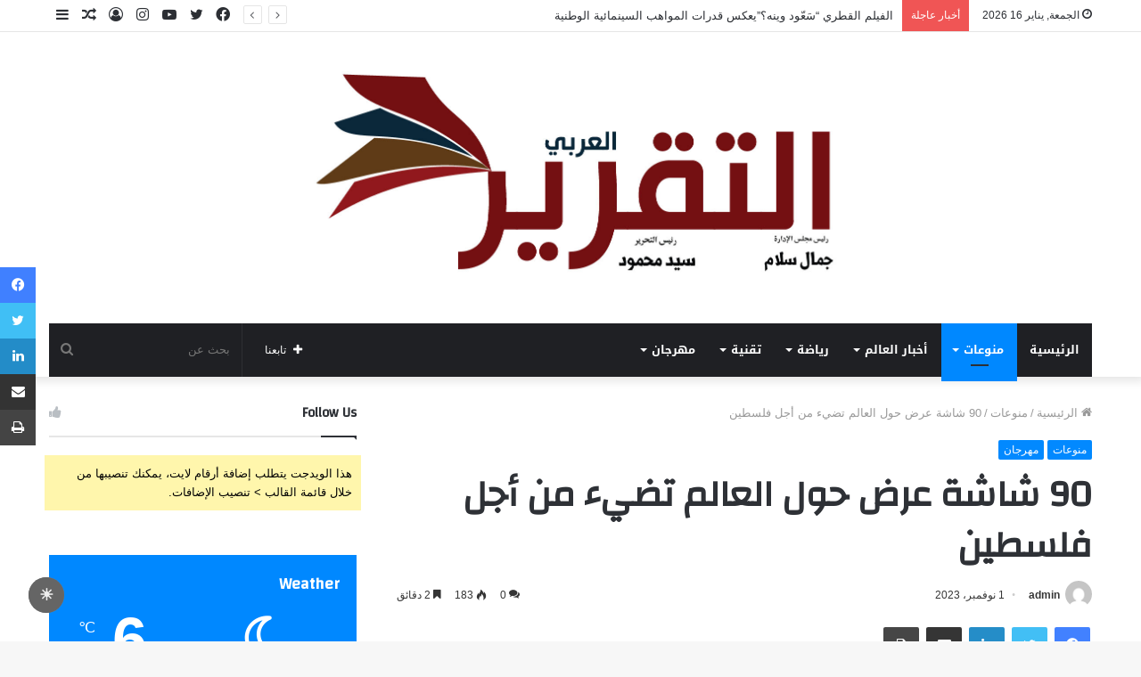

--- FILE ---
content_type: text/html; charset=UTF-8
request_url: https://thereport.life/90-%D8%B4%D8%A7%D8%B4%D8%A9-%D8%B9%D8%B1%D8%B6-%D8%AD%D9%88%D9%84-%D8%A7%D9%84%D8%B9%D8%A7%D9%84%D9%85-%D8%AA%D8%B6%D9%8A%D8%A1-%D9%85%D9%86-%D8%A3%D8%AC%D9%84-%D9%81%D9%84%D8%B3%D8%B7%D9%8A%D9%86/
body_size: 31962
content:
<!DOCTYPE html>
<html dir="rtl" lang="ar" class="" data-skin="light" prefix="og: https://ogp.me/ns#">
<head>
	<meta charset="UTF-8" />
	<link rel="profile" href="http://gmpg.org/xfn/11" />
	<script type="text/javascript">
/* <![CDATA[ */
(()=>{var e={};e.g=function(){if("object"==typeof globalThis)return globalThis;try{return this||new Function("return this")()}catch(e){if("object"==typeof window)return window}}(),function({ampUrl:n,isCustomizePreview:t,isAmpDevMode:r,noampQueryVarName:o,noampQueryVarValue:s,disabledStorageKey:i,mobileUserAgents:a,regexRegex:c}){if("undefined"==typeof sessionStorage)return;const d=new RegExp(c);if(!a.some((e=>{const n=e.match(d);return!(!n||!new RegExp(n[1],n[2]).test(navigator.userAgent))||navigator.userAgent.includes(e)})))return;e.g.addEventListener("DOMContentLoaded",(()=>{const e=document.getElementById("amp-mobile-version-switcher");if(!e)return;e.hidden=!1;const n=e.querySelector("a[href]");n&&n.addEventListener("click",(()=>{sessionStorage.removeItem(i)}))}));const g=r&&["paired-browsing-non-amp","paired-browsing-amp"].includes(window.name);if(sessionStorage.getItem(i)||t||g)return;const u=new URL(location.href),m=new URL(n);m.hash=u.hash,u.searchParams.has(o)&&s===u.searchParams.get(o)?sessionStorage.setItem(i,"1"):m.href!==u.href&&(window.stop(),location.replace(m.href))}({"ampUrl":"https:\/\/thereport.life\/90-%D8%B4%D8%A7%D8%B4%D8%A9-%D8%B9%D8%B1%D8%B6-%D8%AD%D9%88%D9%84-%D8%A7%D9%84%D8%B9%D8%A7%D9%84%D9%85-%D8%AA%D8%B6%D9%8A%D8%A1-%D9%85%D9%86-%D8%A3%D8%AC%D9%84-%D9%81%D9%84%D8%B3%D8%B7%D9%8A%D9%86\/amp\/","noampQueryVarName":"noamp","noampQueryVarValue":"mobile","disabledStorageKey":"amp_mobile_redirect_disabled","mobileUserAgents":["Mobile","Android","Silk\/","Kindle","BlackBerry","Opera Mini","Opera Mobi"],"regexRegex":"^\\\/((?:.|\\n)+)\\\/([i]*)$","isCustomizePreview":false,"isAmpDevMode":false})})();
/* ]]> */
</script>

<meta http-equiv='x-dns-prefetch-control' content='on'>
<link rel='dns-prefetch' href='//cdnjs.cloudflare.com' />
<link rel='dns-prefetch' href='//ajax.googleapis.com' />
<link rel='dns-prefetch' href='//fonts.googleapis.com' />
<link rel='dns-prefetch' href='//fonts.gstatic.com' />
<link rel='dns-prefetch' href='//s.gravatar.com' />
<link rel='dns-prefetch' href='//www.google-analytics.com' />
<link rel='preload' as='image' href='https://thereport.life/wp-content/uploads/2023/03/thereport-logo-1.jpg' type='image/jpg'>
<link rel='preload' as='font' href='https://thereport.life/wp-content/themes/jannah/assets/fonts/tielabs-fonticon/tielabs-fonticon.woff' type='font/woff' crossorigin='anonymous' />
<link rel='preload' as='font' href='https://thereport.life/wp-content/themes/jannah/assets/fonts/fontawesome/fa-solid-900.woff2' type='font/woff2' crossorigin='anonymous' />
<link rel='preload' as='font' href='https://thereport.life/wp-content/themes/jannah/assets/fonts/fontawesome/fa-brands-400.woff2' type='font/woff2' crossorigin='anonymous' />
<link rel='preload' as='font' href='https://thereport.life/wp-content/themes/jannah/assets/fonts/fontawesome/fa-regular-400.woff2' type='font/woff2' crossorigin='anonymous' />
<link rel='preload' as='script' href='https://ajax.googleapis.com/ajax/libs/webfont/1/webfont.js'>

<!-- تحسين محرك البحث بواسطة رانك ماث - https://rankmath.com/ -->
<title>90 شاشة عرض حول العالم تضيء من أجل فلسطين | التقرير</title>
<meta name="description" content="سيد محمود"/>
<meta name="robots" content="follow, index, max-snippet:-1, max-video-preview:-1, max-image-preview:large"/>
<link rel="canonical" href="https://thereport.life/90-%d8%b4%d8%a7%d8%b4%d8%a9-%d8%b9%d8%b1%d8%b6-%d8%ad%d9%88%d9%84-%d8%a7%d9%84%d8%b9%d8%a7%d9%84%d9%85-%d8%aa%d8%b6%d9%8a%d8%a1-%d9%85%d9%86-%d8%a3%d8%ac%d9%84-%d9%81%d9%84%d8%b3%d8%b7%d9%8a%d9%86/" />
<meta property="og:locale" content="ar_AR" />
<meta property="og:type" content="article" />
<meta property="og:title" content="90 شاشة عرض حول العالم تضيء من أجل فلسطين | التقرير" />
<meta property="og:description" content="سيد محمود" />
<meta property="og:url" content="https://thereport.life/90-%d8%b4%d8%a7%d8%b4%d8%a9-%d8%b9%d8%b1%d8%b6-%d8%ad%d9%88%d9%84-%d8%a7%d9%84%d8%b9%d8%a7%d9%84%d9%85-%d8%aa%d8%b6%d9%8a%d8%a1-%d9%85%d9%86-%d8%a3%d8%ac%d9%84-%d9%81%d9%84%d8%b3%d8%b7%d9%8a%d9%86/" />
<meta property="og:site_name" content="thereport.life" />
<meta property="article:author" content="https://www.facebook.com/Thereport.art.news" />
<meta property="article:tag" content="أيام فلسطين" />
<meta property="article:tag" content="شاشة عرض" />
<meta property="article:tag" content="غزة" />
<meta property="article:tag" content="فلسطين" />
<meta property="article:section" content="منوعات" />
<meta property="fb:admins" content="sayedmahmoud" />
<meta property="og:image" content="https://thereport.life/wp-content/uploads/2023/11/Press-release-banner-1024x891.jpg" />
<meta property="og:image:secure_url" content="https://thereport.life/wp-content/uploads/2023/11/Press-release-banner-1024x891.jpg" />
<meta property="og:image:width" content="1024" />
<meta property="og:image:height" content="891" />
<meta property="og:image:alt" content="شاشة عرض حول العالم" />
<meta property="og:image:type" content="image/jpeg" />
<meta property="article:published_time" content="2023-11-01T15:56:25+02:00" />
<meta name="twitter:card" content="summary_large_image" />
<meta name="twitter:title" content="90 شاشة عرض حول العالم تضيء من أجل فلسطين | التقرير" />
<meta name="twitter:description" content="سيد محمود" />
<meta name="twitter:creator" content="@sydsallam" />
<meta name="twitter:image" content="https://thereport.life/wp-content/uploads/2023/11/Press-release-banner-1024x891.jpg" />
<meta name="twitter:label1" content="كُتب بواسطة" />
<meta name="twitter:data1" content="admin" />
<meta name="twitter:label2" content="مدة القراءة" />
<meta name="twitter:data2" content="3 دقائق" />
<script type="application/ld+json" class="rank-math-schema">{"@context":"https://schema.org","@graph":[{"@type":["Person","Organization"],"@id":"https://thereport.life/#person","name":"GAMAL","logo":{"@type":"ImageObject","@id":"https://thereport.life/#logo","url":"https://thereport.life/wp-content/uploads/2022/10/\u0644\u0648\u062c\u0648-\u0627\u0644\u0645\u062f\u0648\u0646\u0629-copy-1-scaled.jpg","contentUrl":"https://thereport.life/wp-content/uploads/2022/10/\u0644\u0648\u062c\u0648-\u0627\u0644\u0645\u062f\u0648\u0646\u0629-copy-1-scaled.jpg","caption":"thereport.life","inLanguage":"ar"},"image":{"@type":"ImageObject","@id":"https://thereport.life/#logo","url":"https://thereport.life/wp-content/uploads/2022/10/\u0644\u0648\u062c\u0648-\u0627\u0644\u0645\u062f\u0648\u0646\u0629-copy-1-scaled.jpg","contentUrl":"https://thereport.life/wp-content/uploads/2022/10/\u0644\u0648\u062c\u0648-\u0627\u0644\u0645\u062f\u0648\u0646\u0629-copy-1-scaled.jpg","caption":"thereport.life","inLanguage":"ar"}},{"@type":"WebSite","@id":"https://thereport.life/#website","url":"https://thereport.life","name":"thereport.life","alternateName":"\u0627\u0644\u062a\u0642\u0631\u064a\u0631","publisher":{"@id":"https://thereport.life/#person"},"inLanguage":"ar"},{"@type":"ImageObject","@id":"https://thereport.life/wp-content/uploads/2023/11/Press-release-banner-scaled.jpg","url":"https://thereport.life/wp-content/uploads/2023/11/Press-release-banner-scaled.jpg","width":"2560","height":"2228","inLanguage":"ar"},{"@type":"BreadcrumbList","@id":"https://thereport.life/90-%d8%b4%d8%a7%d8%b4%d8%a9-%d8%b9%d8%b1%d8%b6-%d8%ad%d9%88%d9%84-%d8%a7%d9%84%d8%b9%d8%a7%d9%84%d9%85-%d8%aa%d8%b6%d9%8a%d8%a1-%d9%85%d9%86-%d8%a3%d8%ac%d9%84-%d9%81%d9%84%d8%b3%d8%b7%d9%8a%d9%86/#breadcrumb","itemListElement":[{"@type":"ListItem","position":"1","item":{"@id":"https://thereport.life","name":"\u0627\u0644\u0631\u0626\u064a\u0633\u064a\u0629"}},{"@type":"ListItem","position":"2","item":{"@id":"https://thereport.life/90-%d8%b4%d8%a7%d8%b4%d8%a9-%d8%b9%d8%b1%d8%b6-%d8%ad%d9%88%d9%84-%d8%a7%d9%84%d8%b9%d8%a7%d9%84%d9%85-%d8%aa%d8%b6%d9%8a%d8%a1-%d9%85%d9%86-%d8%a3%d8%ac%d9%84-%d9%81%d9%84%d8%b3%d8%b7%d9%8a%d9%86/","name":"90 \u0634\u0627\u0634\u0629 \u0639\u0631\u0636 \u062d\u0648\u0644 \u0627\u0644\u0639\u0627\u0644\u0645 \u062a\u0636\u064a\u0621 \u0645\u0646 \u0623\u062c\u0644 \u0641\u0644\u0633\u0637\u064a\u0646"}}]},{"@type":"WebPage","@id":"https://thereport.life/90-%d8%b4%d8%a7%d8%b4%d8%a9-%d8%b9%d8%b1%d8%b6-%d8%ad%d9%88%d9%84-%d8%a7%d9%84%d8%b9%d8%a7%d9%84%d9%85-%d8%aa%d8%b6%d9%8a%d8%a1-%d9%85%d9%86-%d8%a3%d8%ac%d9%84-%d9%81%d9%84%d8%b3%d8%b7%d9%8a%d9%86/#webpage","url":"https://thereport.life/90-%d8%b4%d8%a7%d8%b4%d8%a9-%d8%b9%d8%b1%d8%b6-%d8%ad%d9%88%d9%84-%d8%a7%d9%84%d8%b9%d8%a7%d9%84%d9%85-%d8%aa%d8%b6%d9%8a%d8%a1-%d9%85%d9%86-%d8%a3%d8%ac%d9%84-%d9%81%d9%84%d8%b3%d8%b7%d9%8a%d9%86/","name":"90 \u0634\u0627\u0634\u0629 \u0639\u0631\u0636 \u062d\u0648\u0644 \u0627\u0644\u0639\u0627\u0644\u0645 \u062a\u0636\u064a\u0621 \u0645\u0646 \u0623\u062c\u0644 \u0641\u0644\u0633\u0637\u064a\u0646 | \u0627\u0644\u062a\u0642\u0631\u064a\u0631","datePublished":"2023-11-01T15:56:25+02:00","dateModified":"2023-11-01T15:56:25+02:00","isPartOf":{"@id":"https://thereport.life/#website"},"primaryImageOfPage":{"@id":"https://thereport.life/wp-content/uploads/2023/11/Press-release-banner-scaled.jpg"},"inLanguage":"ar","breadcrumb":{"@id":"https://thereport.life/90-%d8%b4%d8%a7%d8%b4%d8%a9-%d8%b9%d8%b1%d8%b6-%d8%ad%d9%88%d9%84-%d8%a7%d9%84%d8%b9%d8%a7%d9%84%d9%85-%d8%aa%d8%b6%d9%8a%d8%a1-%d9%85%d9%86-%d8%a3%d8%ac%d9%84-%d9%81%d9%84%d8%b3%d8%b7%d9%8a%d9%86/#breadcrumb"}},{"@type":"Person","@id":"https://thereport.life/author/sayedmahmoud/","name":"admin","url":"https://thereport.life/author/sayedmahmoud/","image":{"@type":"ImageObject","@id":"https://secure.gravatar.com/avatar/795b55a4ceda2b142cfb122e27da1766bb50141a6feef757b441e471b0d157fd?s=96&amp;d=mm&amp;r=g","url":"https://secure.gravatar.com/avatar/795b55a4ceda2b142cfb122e27da1766bb50141a6feef757b441e471b0d157fd?s=96&amp;d=mm&amp;r=g","caption":"admin","inLanguage":"ar"},"sameAs":["https://thereport.life/","https://www.facebook.com/Thereport.art.news","https://twitter.com/https://twitter.com/sydsallam"]},{"@type":"BlogPosting","headline":"90 \u0634\u0627\u0634\u0629 \u0639\u0631\u0636 \u062d\u0648\u0644 \u0627\u0644\u0639\u0627\u0644\u0645 \u062a\u0636\u064a\u0621 \u0645\u0646 \u0623\u062c\u0644 \u0641\u0644\u0633\u0637\u064a\u0646 | \u0627\u0644\u062a\u0642\u0631\u064a\u0631","keywords":"\u0634\u0627\u0634\u0629 \u0639\u0631\u0636 \u062d\u0648\u0644 \u0627\u0644\u0639\u0627\u0644\u0645","datePublished":"2023-11-01T15:56:25+02:00","dateModified":"2023-11-01T15:56:25+02:00","author":{"@id":"https://thereport.life/author/sayedmahmoud/","name":"admin"},"publisher":{"@id":"https://thereport.life/#person"},"description":"\u0633\u064a\u062f \u0645\u062d\u0645\u0648\u062f","name":"90 \u0634\u0627\u0634\u0629 \u0639\u0631\u0636 \u062d\u0648\u0644 \u0627\u0644\u0639\u0627\u0644\u0645 \u062a\u0636\u064a\u0621 \u0645\u0646 \u0623\u062c\u0644 \u0641\u0644\u0633\u0637\u064a\u0646 | \u0627\u0644\u062a\u0642\u0631\u064a\u0631","@id":"https://thereport.life/90-%d8%b4%d8%a7%d8%b4%d8%a9-%d8%b9%d8%b1%d8%b6-%d8%ad%d9%88%d9%84-%d8%a7%d9%84%d8%b9%d8%a7%d9%84%d9%85-%d8%aa%d8%b6%d9%8a%d8%a1-%d9%85%d9%86-%d8%a3%d8%ac%d9%84-%d9%81%d9%84%d8%b3%d8%b7%d9%8a%d9%86/#richSnippet","isPartOf":{"@id":"https://thereport.life/90-%d8%b4%d8%a7%d8%b4%d8%a9-%d8%b9%d8%b1%d8%b6-%d8%ad%d9%88%d9%84-%d8%a7%d9%84%d8%b9%d8%a7%d9%84%d9%85-%d8%aa%d8%b6%d9%8a%d8%a1-%d9%85%d9%86-%d8%a3%d8%ac%d9%84-%d9%81%d9%84%d8%b3%d8%b7%d9%8a%d9%86/#webpage"},"image":{"@id":"https://thereport.life/wp-content/uploads/2023/11/Press-release-banner-scaled.jpg"},"inLanguage":"ar","mainEntityOfPage":{"@id":"https://thereport.life/90-%d8%b4%d8%a7%d8%b4%d8%a9-%d8%b9%d8%b1%d8%b6-%d8%ad%d9%88%d9%84-%d8%a7%d9%84%d8%b9%d8%a7%d9%84%d9%85-%d8%aa%d8%b6%d9%8a%d8%a1-%d9%85%d9%86-%d8%a3%d8%ac%d9%84-%d9%81%d9%84%d8%b3%d8%b7%d9%8a%d9%86/#webpage"}}]}</script>
<!-- /إضافة تحسين محركات البحث لووردبريس Rank Math -->

<link rel='dns-prefetch' href='//www.googletagmanager.com' />
<link rel='dns-prefetch' href='//fonts.googleapis.com' />
<link rel='dns-prefetch' href='//pagead2.googlesyndication.com' />
<link rel="alternate" type="application/rss+xml" title="التقرير &laquo; الخلاصة" href="https://thereport.life/feed/" />
<link rel="alternate" type="application/rss+xml" title="التقرير &laquo; خلاصة التعليقات" href="https://thereport.life/comments/feed/" />
<link rel="alternate" type="application/rss+xml" title="التقرير &laquo; 90 شاشة عرض حول العالم تضيء من أجل فلسطين خلاصة التعليقات" href="https://thereport.life/90-%d8%b4%d8%a7%d8%b4%d8%a9-%d8%b9%d8%b1%d8%b6-%d8%ad%d9%88%d9%84-%d8%a7%d9%84%d8%b9%d8%a7%d9%84%d9%85-%d8%aa%d8%b6%d9%8a%d8%a1-%d9%85%d9%86-%d8%a3%d8%ac%d9%84-%d9%81%d9%84%d8%b3%d8%b7%d9%8a%d9%86/feed/" />
<link rel="alternate" title="oEmbed (JSON)" type="application/json+oembed" href="https://thereport.life/wp-json/oembed/1.0/embed?url=https%3A%2F%2Fthereport.life%2F90-%25d8%25b4%25d8%25a7%25d8%25b4%25d8%25a9-%25d8%25b9%25d8%25b1%25d8%25b6-%25d8%25ad%25d9%2588%25d9%2584-%25d8%25a7%25d9%2584%25d8%25b9%25d8%25a7%25d9%2584%25d9%2585-%25d8%25aa%25d8%25b6%25d9%258a%25d8%25a1-%25d9%2585%25d9%2586-%25d8%25a3%25d8%25ac%25d9%2584-%25d9%2581%25d9%2584%25d8%25b3%25d8%25b7%25d9%258a%25d9%2586%2F" />
<link rel="alternate" title="oEmbed (XML)" type="text/xml+oembed" href="https://thereport.life/wp-json/oembed/1.0/embed?url=https%3A%2F%2Fthereport.life%2F90-%25d8%25b4%25d8%25a7%25d8%25b4%25d8%25a9-%25d8%25b9%25d8%25b1%25d8%25b6-%25d8%25ad%25d9%2588%25d9%2584-%25d8%25a7%25d9%2584%25d8%25b9%25d8%25a7%25d9%2584%25d9%2585-%25d8%25aa%25d8%25b6%25d9%258a%25d8%25a1-%25d9%2585%25d9%2586-%25d8%25a3%25d8%25ac%25d9%2584-%25d9%2581%25d9%2584%25d8%25b3%25d8%25b7%25d9%258a%25d9%2586%2F&#038;format=xml" />
<!-- thereport.life is managing ads with Advanced Ads 2.0.16 – https://wpadvancedads.com/ --><script id="there-ready">
			window.advanced_ads_ready=function(e,a){a=a||"complete";var d=function(e){return"interactive"===a?"loading"!==e:"complete"===e};d(document.readyState)?e():document.addEventListener("readystatechange",(function(a){d(a.target.readyState)&&e()}),{once:"interactive"===a})},window.advanced_ads_ready_queue=window.advanced_ads_ready_queue||[];		</script>
		<style id='wp-img-auto-sizes-contain-inline-css' type='text/css'>
img:is([sizes=auto i],[sizes^="auto," i]){contain-intrinsic-size:3000px 1500px}
/*# sourceURL=wp-img-auto-sizes-contain-inline-css */
</style>
<link rel='stylesheet' id='notosanskufiarabic-css' href='//fonts.googleapis.com/earlyaccess/notosanskufiarabic?ver=6.9' type='text/css' media='all' />
<style id='wp-emoji-styles-inline-css' type='text/css'>

	img.wp-smiley, img.emoji {
		display: inline !important;
		border: none !important;
		box-shadow: none !important;
		height: 1em !important;
		width: 1em !important;
		margin: 0 0.07em !important;
		vertical-align: -0.1em !important;
		background: none !important;
		padding: 0 !important;
	}
/*# sourceURL=wp-emoji-styles-inline-css */
</style>
<style id='classic-theme-styles-inline-css' type='text/css'>
/*! This file is auto-generated */
.wp-block-button__link{color:#fff;background-color:#32373c;border-radius:9999px;box-shadow:none;text-decoration:none;padding:calc(.667em + 2px) calc(1.333em + 2px);font-size:1.125em}.wp-block-file__button{background:#32373c;color:#fff;text-decoration:none}
/*# sourceURL=/wp-includes/css/classic-themes.min.css */
</style>
<style id='darkmodetg-inline-css' type='text/css'>
html{opacity:1}html.dmtg-fade{opacity:0;background:#000000}.darkmode--activated embed,.darkmode--activated iframe,.darkmode--activated img,.darkmode--activated video{filter:invert(100%)}.darkmode--activated embed:fullscreen,.darkmode--activated iframe:fullscreen,.darkmode--activated video:fullscreen,.darkmode--activated .darkmode-toggle img.emoji{filter:invert(0%)}.darkmode--activated [style*="background-image: url"],.darkmode--activated [style*="background-image:url"]{filter:invert(100%)}.darkmode--activated .wp-block-cover[style*="background-image: url"] .wp-block-cover[style*="background-image: url"],.darkmode--activated .wp-block-cover[style*="background-image: url"] .wp-block-cover[style*="background-image:url"],.darkmode--activated .wp-block-cover[style*="background-image: url"] embed,.darkmode--activated .wp-block-cover[style*="background-image: url"] figure[class*=wp-duotone-],.darkmode--activated .wp-block-cover[style*="background-image: url"] iframe,.darkmode--activated .wp-block-cover[style*="background-image: url"] img,.darkmode--activated .wp-block-cover[style*="background-image: url"] video,.darkmode--activated .wp-block-cover[style*="background-image:url"] .wp-block-cover[style*="background-image: url"],.darkmode--activated .wp-block-cover[style*="background-image:url"] .wp-block-cover[style*="background-image:url"],.darkmode--activated .wp-block-cover[style*="background-image:url"] embed,.darkmode--activated .wp-block-cover[style*="background-image:url"] figure[class*=wp-duotone-],.darkmode--activated .wp-block-cover[style*="background-image:url"] iframe,.darkmode--activated .wp-block-cover[style*="background-image:url"] img,.darkmode--activated .wp-block-cover[style*="background-image:url"] video{filter:invert(0)}.darkmode--activated figure[class*=wp-duotone-],.darkmode--activated .swp-compact-cover-container{filter:invert(1)}body.custom-background.darkmode--activated .darkmode-background{background:#fff;mix-blend-mode:difference}.darkmode--activated .dmt-filter-1{filter:invert(1)!important}.darkmode--activated .dmt-filter-0{filter:invert(0)!important}
/*# sourceURL=darkmodetg-inline-css */
</style>
<link rel='stylesheet' id='tie-css-base-css' href='https://thereport.life/wp-content/themes/jannah/assets/css/base.min.css?ver=5.1.0' type='text/css' media='all' />
<link rel='stylesheet' id='tie-css-styles-css' href='https://thereport.life/wp-content/themes/jannah/assets/css/style.min.css?ver=5.1.0' type='text/css' media='all' />
<link rel='stylesheet' id='tie-css-widgets-css' href='https://thereport.life/wp-content/themes/jannah/assets/css/widgets.min.css?ver=5.1.0' type='text/css' media='all' />
<link rel='stylesheet' id='tie-css-helpers-css' href='https://thereport.life/wp-content/themes/jannah/assets/css/helpers.min.css?ver=5.1.0' type='text/css' media='all' />
<link rel='stylesheet' id='tie-fontawesome5-css' href='https://thereport.life/wp-content/themes/jannah/assets/css/fontawesome.css?ver=5.1.0' type='text/css' media='all' />
<link rel='stylesheet' id='tie-css-ilightbox-css' href='https://thereport.life/wp-content/themes/jannah/assets/ilightbox/dark-skin/skin.css?ver=5.1.0' type='text/css' media='all' />
<link rel='stylesheet' id='tie-css-shortcodes-css' href='https://thereport.life/wp-content/themes/jannah/assets/css/plugins/shortcodes.min.css?ver=5.1.0' type='text/css' media='all' />
<link rel='stylesheet' id='tie-css-single-css' href='https://thereport.life/wp-content/themes/jannah/assets/css/single.min.css?ver=5.1.0' type='text/css' media='all' />
<link rel='stylesheet' id='tie-css-print-css' href='https://thereport.life/wp-content/themes/jannah/assets/css/print.css?ver=5.1.0' type='text/css' media='print' />
<style id='tie-css-print-inline-css' type='text/css'>
.wf-active .logo-text,.wf-active h1,.wf-active h2,.wf-active h3,.wf-active h4,.wf-active h5,.wf-active h6,.wf-active .the-subtitle{font-family: 'Changa';}#main-nav .main-menu > ul > li > a{font-family: Noto Sans Kufi Arabic;}#tie-wrapper .mag-box.big-post-left-box li:not(:first-child) .post-title,#tie-wrapper .mag-box.big-post-top-box li:not(:first-child) .post-title,#tie-wrapper .mag-box.half-box li:not(:first-child) .post-title,#tie-wrapper .mag-box.big-thumb-left-box li:not(:first-child) .post-title,#tie-wrapper .mag-box.scrolling-box .slide .post-title,#tie-wrapper .mag-box.miscellaneous-box li:not(:first-child) .post-title{font-weight: 500;}.tie-cat-511,.tie-cat-item-511 > span{background-color:#e67e22 !important;color:#FFFFFF !important;}.tie-cat-511:after{border-top-color:#e67e22 !important;}.tie-cat-511:hover{background-color:#c86004 !important;}.tie-cat-511:hover:after{border-top-color:#c86004 !important;}.tie-cat-512,.tie-cat-item-512 > span{background-color:#2ecc71 !important;color:#FFFFFF !important;}.tie-cat-512:after{border-top-color:#2ecc71 !important;}.tie-cat-512:hover{background-color:#10ae53 !important;}.tie-cat-512:hover:after{border-top-color:#10ae53 !important;}.tie-cat-513,.tie-cat-item-513 > span{background-color:#9b59b6 !important;color:#FFFFFF !important;}.tie-cat-513:after{border-top-color:#9b59b6 !important;}.tie-cat-513:hover{background-color:#7d3b98 !important;}.tie-cat-513:hover:after{border-top-color:#7d3b98 !important;}.tie-cat-514,.tie-cat-item-514 > span{background-color:#34495e !important;color:#FFFFFF !important;}.tie-cat-514:after{border-top-color:#34495e !important;}.tie-cat-514:hover{background-color:#162b40 !important;}.tie-cat-514:hover:after{border-top-color:#162b40 !important;}.tie-cat-515,.tie-cat-item-515 > span{background-color:#795548 !important;color:#FFFFFF !important;}.tie-cat-515:after{border-top-color:#795548 !important;}.tie-cat-515:hover{background-color:#5b372a !important;}.tie-cat-515:hover:after{border-top-color:#5b372a !important;}.tie-cat-516,.tie-cat-item-516 > span{background-color:#4CAF50 !important;color:#FFFFFF !important;}.tie-cat-516:after{border-top-color:#4CAF50 !important;}.tie-cat-516:hover{background-color:#2e9132 !important;}.tie-cat-516:hover:after{border-top-color:#2e9132 !important;}@media (max-width: 1250px){.share-buttons-sticky{display: none;}}
/*# sourceURL=tie-css-print-inline-css */
</style>
<script type="text/javascript" id="darkmodetg-fade-js-after">
/* <![CDATA[ */
("true" === window.localStorage.getItem("darkmode")) && document.documentElement.classList.add("dmtg-fade");
//# sourceURL=darkmodetg-fade-js-after
/* ]]> */
</script>
<script type="text/javascript" src="https://thereport.life/wp-includes/js/jquery/jquery.min.js?ver=3.7.1" id="jquery-core-js"></script>
<script type="text/javascript" src="https://thereport.life/wp-includes/js/jquery/jquery-migrate.min.js?ver=3.4.1" id="jquery-migrate-js"></script>

<!-- Google tag (gtag.js) snippet added by Site Kit -->
<!-- Google Analytics snippet added by Site Kit -->
<script type="text/javascript" src="https://www.googletagmanager.com/gtag/js?id=GT-T5PQQVS" id="google_gtagjs-js" async></script>
<script type="text/javascript" id="google_gtagjs-js-after">
/* <![CDATA[ */
window.dataLayer = window.dataLayer || [];function gtag(){dataLayer.push(arguments);}
gtag("set","linker",{"domains":["thereport.life"]});
gtag("js", new Date());
gtag("set", "developer_id.dZTNiMT", true);
gtag("config", "GT-T5PQQVS");
//# sourceURL=google_gtagjs-js-after
/* ]]> */
</script>
<link rel="https://api.w.org/" href="https://thereport.life/wp-json/" /><link rel="alternate" title="JSON" type="application/json" href="https://thereport.life/wp-json/wp/v2/posts/12771" /><link rel="EditURI" type="application/rsd+xml" title="RSD" href="https://thereport.life/xmlrpc.php?rsd" />
<link rel="stylesheet" href="https://thereport.life/wp-content/themes/jannah/rtl.css" type="text/css" media="screen" /><meta name="generator" content="WordPress 6.9" />
<link rel='shortlink' href='https://thereport.life/?p=12771' />
<meta name="generator" content="Site Kit by Google 1.170.0" /><link rel="alternate" type="text/html" media="only screen and (max-width: 640px)" href="https://thereport.life/90-%D8%B4%D8%A7%D8%B4%D8%A9-%D8%B9%D8%B1%D8%B6-%D8%AD%D9%88%D9%84-%D8%A7%D9%84%D8%B9%D8%A7%D9%84%D9%85-%D8%AA%D8%B6%D9%8A%D8%A1-%D9%85%D9%86-%D8%A3%D8%AC%D9%84-%D9%81%D9%84%D8%B3%D8%B7%D9%8A%D9%86/amp/"> <meta name="description" content="سيد محمود بسبب العدوان الغاشم على فلسطين  فقد أُلغيت عروض الدّورة العاشرة من مهرجان أيّام فلسطين السّينمائيّة التي كان من المقرّر إقامتها بين 24 أكتوب" /><meta http-equiv="X-UA-Compatible" content="IE=edge">
<meta name="theme-color" content="#0088ff" /><meta name="viewport" content="width=device-width, initial-scale=1.0" />
<!-- Google AdSense meta tags added by Site Kit -->
<meta name="google-adsense-platform-account" content="ca-host-pub-2644536267352236">
<meta name="google-adsense-platform-domain" content="sitekit.withgoogle.com">
<!-- End Google AdSense meta tags added by Site Kit -->
<link rel="amphtml" href="https://thereport.life/90-%D8%B4%D8%A7%D8%B4%D8%A9-%D8%B9%D8%B1%D8%B6-%D8%AD%D9%88%D9%84-%D8%A7%D9%84%D8%B9%D8%A7%D9%84%D9%85-%D8%AA%D8%B6%D9%8A%D8%A1-%D9%85%D9%86-%D8%A3%D8%AC%D9%84-%D9%81%D9%84%D8%B3%D8%B7%D9%8A%D9%86/amp/">
<!-- Google AdSense snippet added by Site Kit -->
<script type="text/javascript" async="async" src="https://pagead2.googlesyndication.com/pagead/js/adsbygoogle.js?client=ca-pub-9622863203980329&amp;host=ca-host-pub-2644536267352236" crossorigin="anonymous"></script>

<!-- End Google AdSense snippet added by Site Kit -->
<style>#amp-mobile-version-switcher{position:absolute;right:0;width:100%;z-index:100}#amp-mobile-version-switcher>a{background-color:#444;border:0;color:#eaeaea;display:block;font-family:-apple-system,BlinkMacSystemFont,Segoe UI,Roboto,Oxygen-Sans,Ubuntu,Cantarell,Helvetica Neue,sans-serif;font-size:16px;font-weight:600;padding:15px 0;text-align:center;-webkit-text-decoration:none;text-decoration:none}#amp-mobile-version-switcher>a:active,#amp-mobile-version-switcher>a:focus,#amp-mobile-version-switcher>a:hover{-webkit-text-decoration:underline;text-decoration:underline}</style><script  async src="https://pagead2.googlesyndication.com/pagead/js/adsbygoogle.js?client=ca-pub-9622863203980329" crossorigin="anonymous"></script><link rel="icon" href="https://thereport.life/wp-content/uploads/2023/02/cropped-التقرير-scaled-1-32x32.jpg" sizes="32x32" />
<link rel="icon" href="https://thereport.life/wp-content/uploads/2023/02/cropped-التقرير-scaled-1-192x192.jpg" sizes="192x192" />
<link rel="apple-touch-icon" href="https://thereport.life/wp-content/uploads/2023/02/cropped-التقرير-scaled-1-180x180.jpg" />
<meta name="msapplication-TileImage" content="https://thereport.life/wp-content/uploads/2023/02/cropped-التقرير-scaled-1-270x270.jpg" />
<style id='global-styles-inline-css' type='text/css'>
:root{--wp--preset--aspect-ratio--square: 1;--wp--preset--aspect-ratio--4-3: 4/3;--wp--preset--aspect-ratio--3-4: 3/4;--wp--preset--aspect-ratio--3-2: 3/2;--wp--preset--aspect-ratio--2-3: 2/3;--wp--preset--aspect-ratio--16-9: 16/9;--wp--preset--aspect-ratio--9-16: 9/16;--wp--preset--color--black: #000000;--wp--preset--color--cyan-bluish-gray: #abb8c3;--wp--preset--color--white: #ffffff;--wp--preset--color--pale-pink: #f78da7;--wp--preset--color--vivid-red: #cf2e2e;--wp--preset--color--luminous-vivid-orange: #ff6900;--wp--preset--color--luminous-vivid-amber: #fcb900;--wp--preset--color--light-green-cyan: #7bdcb5;--wp--preset--color--vivid-green-cyan: #00d084;--wp--preset--color--pale-cyan-blue: #8ed1fc;--wp--preset--color--vivid-cyan-blue: #0693e3;--wp--preset--color--vivid-purple: #9b51e0;--wp--preset--gradient--vivid-cyan-blue-to-vivid-purple: linear-gradient(135deg,rgb(6,147,227) 0%,rgb(155,81,224) 100%);--wp--preset--gradient--light-green-cyan-to-vivid-green-cyan: linear-gradient(135deg,rgb(122,220,180) 0%,rgb(0,208,130) 100%);--wp--preset--gradient--luminous-vivid-amber-to-luminous-vivid-orange: linear-gradient(135deg,rgb(252,185,0) 0%,rgb(255,105,0) 100%);--wp--preset--gradient--luminous-vivid-orange-to-vivid-red: linear-gradient(135deg,rgb(255,105,0) 0%,rgb(207,46,46) 100%);--wp--preset--gradient--very-light-gray-to-cyan-bluish-gray: linear-gradient(135deg,rgb(238,238,238) 0%,rgb(169,184,195) 100%);--wp--preset--gradient--cool-to-warm-spectrum: linear-gradient(135deg,rgb(74,234,220) 0%,rgb(151,120,209) 20%,rgb(207,42,186) 40%,rgb(238,44,130) 60%,rgb(251,105,98) 80%,rgb(254,248,76) 100%);--wp--preset--gradient--blush-light-purple: linear-gradient(135deg,rgb(255,206,236) 0%,rgb(152,150,240) 100%);--wp--preset--gradient--blush-bordeaux: linear-gradient(135deg,rgb(254,205,165) 0%,rgb(254,45,45) 50%,rgb(107,0,62) 100%);--wp--preset--gradient--luminous-dusk: linear-gradient(135deg,rgb(255,203,112) 0%,rgb(199,81,192) 50%,rgb(65,88,208) 100%);--wp--preset--gradient--pale-ocean: linear-gradient(135deg,rgb(255,245,203) 0%,rgb(182,227,212) 50%,rgb(51,167,181) 100%);--wp--preset--gradient--electric-grass: linear-gradient(135deg,rgb(202,248,128) 0%,rgb(113,206,126) 100%);--wp--preset--gradient--midnight: linear-gradient(135deg,rgb(2,3,129) 0%,rgb(40,116,252) 100%);--wp--preset--font-size--small: 13px;--wp--preset--font-size--medium: 20px;--wp--preset--font-size--large: 36px;--wp--preset--font-size--x-large: 42px;--wp--preset--spacing--20: 0.44rem;--wp--preset--spacing--30: 0.67rem;--wp--preset--spacing--40: 1rem;--wp--preset--spacing--50: 1.5rem;--wp--preset--spacing--60: 2.25rem;--wp--preset--spacing--70: 3.38rem;--wp--preset--spacing--80: 5.06rem;--wp--preset--shadow--natural: 6px 6px 9px rgba(0, 0, 0, 0.2);--wp--preset--shadow--deep: 12px 12px 50px rgba(0, 0, 0, 0.4);--wp--preset--shadow--sharp: 6px 6px 0px rgba(0, 0, 0, 0.2);--wp--preset--shadow--outlined: 6px 6px 0px -3px rgb(255, 255, 255), 6px 6px rgb(0, 0, 0);--wp--preset--shadow--crisp: 6px 6px 0px rgb(0, 0, 0);}:where(.is-layout-flex){gap: 0.5em;}:where(.is-layout-grid){gap: 0.5em;}body .is-layout-flex{display: flex;}.is-layout-flex{flex-wrap: wrap;align-items: center;}.is-layout-flex > :is(*, div){margin: 0;}body .is-layout-grid{display: grid;}.is-layout-grid > :is(*, div){margin: 0;}:where(.wp-block-columns.is-layout-flex){gap: 2em;}:where(.wp-block-columns.is-layout-grid){gap: 2em;}:where(.wp-block-post-template.is-layout-flex){gap: 1.25em;}:where(.wp-block-post-template.is-layout-grid){gap: 1.25em;}.has-black-color{color: var(--wp--preset--color--black) !important;}.has-cyan-bluish-gray-color{color: var(--wp--preset--color--cyan-bluish-gray) !important;}.has-white-color{color: var(--wp--preset--color--white) !important;}.has-pale-pink-color{color: var(--wp--preset--color--pale-pink) !important;}.has-vivid-red-color{color: var(--wp--preset--color--vivid-red) !important;}.has-luminous-vivid-orange-color{color: var(--wp--preset--color--luminous-vivid-orange) !important;}.has-luminous-vivid-amber-color{color: var(--wp--preset--color--luminous-vivid-amber) !important;}.has-light-green-cyan-color{color: var(--wp--preset--color--light-green-cyan) !important;}.has-vivid-green-cyan-color{color: var(--wp--preset--color--vivid-green-cyan) !important;}.has-pale-cyan-blue-color{color: var(--wp--preset--color--pale-cyan-blue) !important;}.has-vivid-cyan-blue-color{color: var(--wp--preset--color--vivid-cyan-blue) !important;}.has-vivid-purple-color{color: var(--wp--preset--color--vivid-purple) !important;}.has-black-background-color{background-color: var(--wp--preset--color--black) !important;}.has-cyan-bluish-gray-background-color{background-color: var(--wp--preset--color--cyan-bluish-gray) !important;}.has-white-background-color{background-color: var(--wp--preset--color--white) !important;}.has-pale-pink-background-color{background-color: var(--wp--preset--color--pale-pink) !important;}.has-vivid-red-background-color{background-color: var(--wp--preset--color--vivid-red) !important;}.has-luminous-vivid-orange-background-color{background-color: var(--wp--preset--color--luminous-vivid-orange) !important;}.has-luminous-vivid-amber-background-color{background-color: var(--wp--preset--color--luminous-vivid-amber) !important;}.has-light-green-cyan-background-color{background-color: var(--wp--preset--color--light-green-cyan) !important;}.has-vivid-green-cyan-background-color{background-color: var(--wp--preset--color--vivid-green-cyan) !important;}.has-pale-cyan-blue-background-color{background-color: var(--wp--preset--color--pale-cyan-blue) !important;}.has-vivid-cyan-blue-background-color{background-color: var(--wp--preset--color--vivid-cyan-blue) !important;}.has-vivid-purple-background-color{background-color: var(--wp--preset--color--vivid-purple) !important;}.has-black-border-color{border-color: var(--wp--preset--color--black) !important;}.has-cyan-bluish-gray-border-color{border-color: var(--wp--preset--color--cyan-bluish-gray) !important;}.has-white-border-color{border-color: var(--wp--preset--color--white) !important;}.has-pale-pink-border-color{border-color: var(--wp--preset--color--pale-pink) !important;}.has-vivid-red-border-color{border-color: var(--wp--preset--color--vivid-red) !important;}.has-luminous-vivid-orange-border-color{border-color: var(--wp--preset--color--luminous-vivid-orange) !important;}.has-luminous-vivid-amber-border-color{border-color: var(--wp--preset--color--luminous-vivid-amber) !important;}.has-light-green-cyan-border-color{border-color: var(--wp--preset--color--light-green-cyan) !important;}.has-vivid-green-cyan-border-color{border-color: var(--wp--preset--color--vivid-green-cyan) !important;}.has-pale-cyan-blue-border-color{border-color: var(--wp--preset--color--pale-cyan-blue) !important;}.has-vivid-cyan-blue-border-color{border-color: var(--wp--preset--color--vivid-cyan-blue) !important;}.has-vivid-purple-border-color{border-color: var(--wp--preset--color--vivid-purple) !important;}.has-vivid-cyan-blue-to-vivid-purple-gradient-background{background: var(--wp--preset--gradient--vivid-cyan-blue-to-vivid-purple) !important;}.has-light-green-cyan-to-vivid-green-cyan-gradient-background{background: var(--wp--preset--gradient--light-green-cyan-to-vivid-green-cyan) !important;}.has-luminous-vivid-amber-to-luminous-vivid-orange-gradient-background{background: var(--wp--preset--gradient--luminous-vivid-amber-to-luminous-vivid-orange) !important;}.has-luminous-vivid-orange-to-vivid-red-gradient-background{background: var(--wp--preset--gradient--luminous-vivid-orange-to-vivid-red) !important;}.has-very-light-gray-to-cyan-bluish-gray-gradient-background{background: var(--wp--preset--gradient--very-light-gray-to-cyan-bluish-gray) !important;}.has-cool-to-warm-spectrum-gradient-background{background: var(--wp--preset--gradient--cool-to-warm-spectrum) !important;}.has-blush-light-purple-gradient-background{background: var(--wp--preset--gradient--blush-light-purple) !important;}.has-blush-bordeaux-gradient-background{background: var(--wp--preset--gradient--blush-bordeaux) !important;}.has-luminous-dusk-gradient-background{background: var(--wp--preset--gradient--luminous-dusk) !important;}.has-pale-ocean-gradient-background{background: var(--wp--preset--gradient--pale-ocean) !important;}.has-electric-grass-gradient-background{background: var(--wp--preset--gradient--electric-grass) !important;}.has-midnight-gradient-background{background: var(--wp--preset--gradient--midnight) !important;}.has-small-font-size{font-size: var(--wp--preset--font-size--small) !important;}.has-medium-font-size{font-size: var(--wp--preset--font-size--medium) !important;}.has-large-font-size{font-size: var(--wp--preset--font-size--large) !important;}.has-x-large-font-size{font-size: var(--wp--preset--font-size--x-large) !important;}
/*# sourceURL=global-styles-inline-css */
</style>
</head>

<body id="tie-body" class="rtl wp-singular post-template-default single single-post postid-12771 single-format-standard wp-theme-jannah tie-no-js wrapper-has-shadow block-head-1 magazine2 is-thumb-overlay-disabled is-desktop is-header-layout-3 sidebar-left has-sidebar post-layout-1 narrow-title-narrow-media is-standard-format has-mobile-share aa-prefix-there-">



<div class="background-overlay">

	<div id="tie-container" class="site tie-container">

		
		<div id="tie-wrapper">

			
<header id="theme-header" class="theme-header header-layout-3 main-nav-dark main-nav-default-dark main-nav-below main-nav-boxed no-stream-item top-nav-active top-nav-light top-nav-default-light top-nav-above has-shadow has-normal-width-logo mobile-header-default">
	
<nav id="top-nav"  class="has-date-breaking-components top-nav header-nav has-breaking-news" aria-label="الشريط العلوي">
	<div class="container">
		<div class="topbar-wrapper">

			
					<div class="topbar-today-date tie-icon">
						الجمعة, يناير 16 2026					</div>
					
			<div class="tie-alignleft">
				
<div class="breaking controls-is-active">

	<span class="breaking-title">
		<span class="tie-icon-bolt breaking-icon" aria-hidden="true"></span>
		<span class="breaking-title-text">أخبار عاجلة</span>
	</span>

	<ul id="breaking-news-in-header" class="breaking-news" data-type="reveal" data-arrows="true">

		
							<li class="news-item">
								<a href="https://thereport.life/14115-2/"></a>
							</li>

							
							<li class="news-item">
								<a href="https://thereport.life/%d9%87%d9%86%d8%af-%d8%b5%d8%a8%d8%b1%d9%89-%d8%aa%d8%ad%d8%b5%d8%af-%d8%ac%d8%a7%d8%a6%d8%b2%d8%a9-%d8%b9%d9%85%d8%b1-%d8%a7%d9%84%d8%b4%d8%b1%d9%8a%d9%81-%d9%81%d9%8a-%d9%85%d9%87%d8%b1%d8%ac%d8%a7/">هند صبرى تحصد جائزة عمر الشريف في مهرجان البحر الأحمر السينمائي</a>
							</li>

							
							<li class="news-item">
								<a href="https://thereport.life/%d8%a7%d9%84%d9%81%d9%8a%d9%84%d9%85-%d8%a7%d9%84%d9%82%d8%b7%d8%b1%d9%8a-%d8%b3%d9%8e%d8%b9%d9%91%d9%88%d8%af-%d9%88%d9%8a%d9%86%d9%87%d8%9f%d9%8a%d8%b9%d9%83%d8%b3-%d9%82%d8%af%d8%b1%d8%a7%d8%aa/">الفيلم القطري &#8220;سَعّود وينه؟&#8221;يعكس قدرات المواهب السينمائية الوطنية</a>
							</li>

							
							<li class="news-item">
								<a href="https://thereport.life/%d8%b2%d9%88%d8%a7%d8%ac-%d9%85%d9%86%d8%a9-%d8%b4%d9%84%d8%a8%d9%8a-%d9%88%d8%a3%d8%ad%d9%85%d8%af-%d8%a7%d9%84%d8%ac%d9%86%d8%a7%d9%8a%d9%86%d9%8a-%d8%a7%d9%84%d9%82%d8%b5%d8%a9-%d9%83%d8%a7%d9%85/">زواج منة شلبي وأحمد الجنايني القصة كاملة من أسبانيا للى الجونة</a>
							</li>

							
							<li class="news-item">
								<a href="https://thereport.life/%d9%83%d9%8a%d8%aa-%d8%a8%d9%84%d8%a7%d9%86%d8%b4%d9%8a%d8%aa-%d8%aa%d8%aa%d9%88%d9%91%d8%ac-%d9%81%d9%8a-%d9%85%d9%87%d8%b1%d8%ac%d8%a7%d9%86-%d8%a7%d9%84%d8%ac%d9%88%d9%86%d8%a9-%d8%a7%d9%84%d8%b3/">كيت بلانشيت تتوّج في مهرجان الجونة السينمائي</a>
							</li>

							
							<li class="news-item">
								<a href="https://thereport.life/%d7%94%d7%97%d7%95%d7%95%d7%99%d7%94-%d7%a9%d7%9c%d7%99-%d7%a2%d7%9d-%d7%96%d7%95%d7%a0%d7%95%d7%aa-%d7%91%d7%99%d7%a8%d7%95%d7%a9%d7%9c%d7%99%d7%9d-%d7%9e%d7%91%d7%98-%d7%90%d7%99%d7%a9/">החוויה שלי עם זונות בירושלים – מבט אישי ומעמיק</a>
							</li>

							
							<li class="news-item">
								<a href="https://thereport.life/%d7%aa%d7%a2%d7%a1%d7%95%d7%a7%d7%aa-%d7%a0%d7%a9%d7%99%d7%9d-%d7%91%d7%a2%d7%99%d7%a8-%d7%99%d7%a8%d7%95%d7%a9%d7%9c%d7%99%d7%9d-%d7%9c%d7%90%d7%95%d7%a8%d7%9a-%d7%94%d7%96%d7%9e%d7%a0%d7%99%d7%9d/">תעסוקת נשים בעיר ירושלים לאורך הזמנים</a>
							</li>

							
							<li class="news-item">
								<a href="https://thereport.life/%d8%aa%d8%b1%d8%a7%d8%ac%d9%8a%d8%af%d9%8a%d8%a7-%d8%a7%d9%84%d8%ad%d8%a8-%d9%88%d8%a7%d9%84%d8%ab%d8%a3%d8%b1-%d9%81%d9%8a-%d9%85%d8%b3%d8%b1%d8%ad%d9%8a%d8%a9-%d8%b9%d8%b1%d8%b3-%d8%a7%d9%84/">تراجيديا الحب والثأر في مسرحية «عرس القمر»</a>
							</li>

							
							<li class="news-item">
								<a href="https://thereport.life/%d9%85%d8%ad%d9%85%d8%af-%d8%b3%d9%84%d8%a7%d9%85-%d9%8a%d9%83%d8%aa%d8%a8-%d8%b9%d9%86%d8%af%d9%85%d8%a7-%d8%aa%d8%b5%d8%a8%d8%ad-%d8%ad%d9%8a%d8%a7%d8%aa%d9%83-%d8%b4%d9%8a%d8%b1-%d9%88%d9%84/">محمد سلام يكتب : عندما تصبح حياتك &#8220;شير ولايك وترند&#8221; فقط</a>
							</li>

							
							<li class="news-item">
								<a href="https://thereport.life/%d9%85%d9%88%d8%a7%d8%ac%d9%87%d8%a7%d8%aa-%d8%b5%d8%b9%d8%a8%d8%a9-%d8%aa%d9%86%d8%aa%d8%b8%d8%b1-%d8%a7%d9%84%d8%a3%d9%87%d8%b1%d8%a7%d9%85-%d9%81%d9%8a-%d8%a8%d8%b7%d9%88%d9%84%d8%a9-%d8%a7%d9%84/">مواجهات صعبة تنتظر الأهرام في بطولة الشركات</a>
							</li>

							
	</ul>
</div><!-- #breaking /-->
			</div><!-- .tie-alignleft /-->

			<div class="tie-alignright">
				<ul class="components">	<li class="side-aside-nav-icon menu-item custom-menu-link">
		<a href="#">
			<span class="tie-icon-navicon" aria-hidden="true"></span>
			<span class="screen-reader-text">إضافة عمود جانبي</span>
		</a>
	</li>
		<li class="random-post-icon menu-item custom-menu-link">
		<a href="/90-%D8%B4%D8%A7%D8%B4%D8%A9-%D8%B9%D8%B1%D8%B6-%D8%AD%D9%88%D9%84-%D8%A7%D9%84%D8%B9%D8%A7%D9%84%D9%85-%D8%AA%D8%B6%D9%8A%D8%A1-%D9%85%D9%86-%D8%A3%D8%AC%D9%84-%D9%81%D9%84%D8%B3%D8%B7%D9%8A%D9%86/?random-post=1" class="random-post" title="مقال عشوائي" rel="nofollow">
			<span class="tie-icon-random" aria-hidden="true"></span>
			<span class="screen-reader-text">مقال عشوائي</span>
		</a>
	</li>
	
	
		<li class=" popup-login-icon menu-item custom-menu-link">
			<a href="#" class="lgoin-btn tie-popup-trigger">
				<span class="tie-icon-author" aria-hidden="true"></span>
				<span class="screen-reader-text">تسجيل الدخول</span>			</a>
		</li>

			 <li class="social-icons-item"><a class="social-link instagram-social-icon" rel="external noopener nofollow" target="_blank" href="https://www.instagram.com/thereport.life/"><span class="tie-social-icon tie-icon-instagram"></span><span class="screen-reader-text">انستقرام</span></a></li><li class="social-icons-item"><a class="social-link youtube-social-icon" rel="external noopener nofollow" target="_blank" href="https://www.youtube.com/channel/UClY9_ENT4pnIlp_0hfViuJA"><span class="tie-social-icon tie-icon-youtube"></span><span class="screen-reader-text">يوتيوب</span></a></li><li class="social-icons-item"><a class="social-link twitter-social-icon" rel="external noopener nofollow" target="_blank" href="https://twitter.com/Thereportlife"><span class="tie-social-icon tie-icon-twitter"></span><span class="screen-reader-text">تويتر</span></a></li><li class="social-icons-item"><a class="social-link facebook-social-icon" rel="external noopener nofollow" target="_blank" href="https://www.facebook.com/Thereport.art.news/"><span class="tie-social-icon tie-icon-facebook"></span><span class="screen-reader-text">فيسبوك</span></a></li> </ul><!-- Components -->			</div><!-- .tie-alignright /-->

		</div><!-- .topbar-wrapper /-->
	</div><!-- .container /-->
</nav><!-- #top-nav /-->

<div class="container header-container">
	<div class="tie-row logo-row">

		
		<div class="logo-wrapper">
			<div class="tie-col-md-4 logo-container clearfix">
				<div id="mobile-header-components-area_1" class="mobile-header-components"><ul class="components"><li class="mobile-component_menu custom-menu-link"><a href="#" id="mobile-menu-icon" class=""><span class="tie-mobile-menu-icon nav-icon is-layout-1"></span><span class="screen-reader-text">القائمة</span></a></li></ul></div>
		<div id="logo" class="image-logo" >

			
			<a title="التقرير" href="https://thereport.life/">
				
				<picture class="tie-logo-default tie-logo-picture">
					<source class="tie-logo-source-default tie-logo-source" srcset="https://thereport.life/wp-content/uploads/2023/03/thereport-logo-1.jpg">
					<img class="tie-logo-img-default tie-logo-img" src="https://thereport.life/wp-content/uploads/2023/03/thereport-logo-1.jpg" alt="التقرير" width="2365" height="500" style="max-height:500px; width: auto;" />
				</picture>
						</a>

			
		</div><!-- #logo /-->

		<div id="mobile-header-components-area_2" class="mobile-header-components"><ul class="components"><li class="mobile-component_search custom-menu-link">
				<a href="#" class="tie-search-trigger-mobile">
					<span class="tie-icon-search tie-search-icon" aria-hidden="true"></span>
					<span class="screen-reader-text">بحث عن</span>
				</a>
			</li></ul></div>			</div><!-- .tie-col /-->
		</div><!-- .logo-wrapper /-->

		
	</div><!-- .tie-row /-->
</div><!-- .container /-->

<div class="main-nav-wrapper">
	<nav id="main-nav" data-skin="search-in-main-nav" class="main-nav header-nav live-search-parent"  aria-label="القائمة الرئيسية">
		<div class="container">

			<div class="main-menu-wrapper">

				
				<div id="menu-components-wrap">

					
					<div class="main-menu main-menu-wrap tie-alignleft">
						<div id="main-nav-menu" class="main-menu header-menu"><ul id="menu-tielabs-main-menu" class="menu" role="menubar"><li id="menu-item-2485" class="menu-item menu-item-type-custom menu-item-object-custom menu-item-home menu-item-2485"><a href="https://thereport.life/">الرئيسية</a></li>
<li id="menu-item-2489" class="menu-item menu-item-type-taxonomy menu-item-object-category current-post-ancestor current-menu-parent current-post-parent menu-item-2489 tie-current-menu mega-menu mega-cat " data-id="517" ><a href="https://thereport.life/category/tie-life-style/">منوعات</a>
<div class="mega-menu-block menu-sub-content">

<div class="mega-menu-content">
<div class="mega-cat-wrapper">
<div class="mega-cat-content horizontal-posts">

												<div class="mega-ajax-content mega-cat-posts-container clearfix">

												</div><!-- .mega-ajax-content -->

						</div><!-- .mega-cat-content -->

					</div><!-- .mega-cat-Wrapper -->

</div><!-- .mega-menu-content -->

</div><!-- .mega-menu-block --> 
</li>
<li id="menu-item-2487" class="menu-item menu-item-type-taxonomy menu-item-object-category menu-item-2487 mega-menu mega-cat " data-id="511" ><a href="https://thereport.life/category/tie-world/">أخبار العالم</a>
<div class="mega-menu-block menu-sub-content">

<div class="mega-menu-content">
<div class="mega-cat-wrapper">
<div class="mega-cat-content horizontal-posts">

												<div class="mega-ajax-content mega-cat-posts-container clearfix">

												</div><!-- .mega-ajax-content -->

						</div><!-- .mega-cat-content -->

					</div><!-- .mega-cat-Wrapper -->

</div><!-- .mega-menu-content -->

</div><!-- .mega-menu-block --> 
</li>
<li id="menu-item-6861" class="menu-item menu-item-type-taxonomy menu-item-object-category menu-item-6861 mega-menu mega-cat " data-id="14" ><a href="https://thereport.life/category/sports/">رياضة</a>
<div class="mega-menu-block menu-sub-content">

<div class="mega-menu-content">
<div class="mega-cat-wrapper">
<div class="mega-cat-content horizontal-posts">

												<div class="mega-ajax-content mega-cat-posts-container clearfix">

												</div><!-- .mega-ajax-content -->

						</div><!-- .mega-cat-content -->

					</div><!-- .mega-cat-Wrapper -->

</div><!-- .mega-menu-content -->

</div><!-- .mega-menu-block --> 
</li>
<li id="menu-item-6862" class="menu-item menu-item-type-taxonomy menu-item-object-category menu-item-6862 mega-menu mega-cat " data-id="516" ><a href="https://thereport.life/category/tie-tech/">تقنية</a>
<div class="mega-menu-block menu-sub-content">

<div class="mega-menu-content">
<div class="mega-cat-wrapper">
<div class="mega-cat-content horizontal-posts">

												<div class="mega-ajax-content mega-cat-posts-container clearfix">

												</div><!-- .mega-ajax-content -->

						</div><!-- .mega-cat-content -->

					</div><!-- .mega-cat-Wrapper -->

</div><!-- .mega-menu-content -->

</div><!-- .mega-menu-block --> 
</li>
<li id="menu-item-6863" class="menu-item menu-item-type-taxonomy menu-item-object-category current-post-ancestor current-menu-parent current-post-parent menu-item-6863 mega-menu mega-cat " data-id="238" ><a href="https://thereport.life/category/%d9%85%d9%87%d8%b1%d8%ac%d8%a7%d9%86/">مهرجان</a>
<div class="mega-menu-block menu-sub-content">

<div class="mega-menu-content">
<div class="mega-cat-wrapper">
<div class="mega-cat-content horizontal-posts">

												<div class="mega-ajax-content mega-cat-posts-container clearfix">

												</div><!-- .mega-ajax-content -->

						</div><!-- .mega-cat-content -->

					</div><!-- .mega-cat-Wrapper -->

</div><!-- .mega-menu-content -->

</div><!-- .mega-menu-block --> 
</li>
</ul></div>					</div><!-- .main-menu.tie-alignleft /-->

					<ul class="components">		<li class="search-bar menu-item custom-menu-link" aria-label="بحث">
			<form method="get" id="search" action="https://thereport.life/">
				<input id="search-input" class="is-ajax-search"  inputmode="search" type="text" name="s" title="بحث عن" placeholder="بحث عن" />
				<button id="search-submit" type="submit">
					<span class="tie-icon-search tie-search-icon" aria-hidden="true"></span>
					<span class="screen-reader-text">بحث عن</span>
				</button>
			</form>
		</li>
				<li class="grid-social-icons menu-item custom-menu-link">
			<a href="#" class="follow-btn">
				<span class="tie-icon-plus" aria-hidden="true"></span>
				<span class="follow-text">تابعنا</span>
			</a>
			<ul class="dropdown-social-icons comp-sub-menu"><li class="social-icons-item"><a class="social-link facebook-social-icon" rel="external noopener nofollow" target="_blank" href="https://www.facebook.com/Thereport.art.news/"><span class="tie-social-icon tie-icon-facebook"></span><span class="screen-reader-text">فيسبوك</span></a></li><li class="social-icons-item"><a class="social-link twitter-social-icon" rel="external noopener nofollow" target="_blank" href="https://twitter.com/Thereportlife"><span class="tie-social-icon tie-icon-twitter"></span><span class="screen-reader-text">تويتر</span></a></li><li class="social-icons-item"><a class="social-link youtube-social-icon" rel="external noopener nofollow" target="_blank" href="https://www.youtube.com/channel/UClY9_ENT4pnIlp_0hfViuJA"><span class="tie-social-icon tie-icon-youtube"></span><span class="screen-reader-text">يوتيوب</span></a></li><li class="social-icons-item"><a class="social-link instagram-social-icon" rel="external noopener nofollow" target="_blank" href="https://www.instagram.com/thereport.life/"><span class="tie-social-icon tie-icon-instagram"></span><span class="screen-reader-text">انستقرام</span></a></li></ul><!-- #dropdown-social-icons /-->		</li><!-- #grid-social-icons /-->
		</ul><!-- Components -->
				</div><!-- #menu-components-wrap /-->
			</div><!-- .main-menu-wrapper /-->
		</div><!-- .container /-->
	</nav><!-- #main-nav /-->
</div><!-- .main-nav-wrapper /-->

</header>

<div id="content" class="site-content container"><div id="main-content-row" class="tie-row main-content-row">

<div class="main-content tie-col-md-8 tie-col-xs-12" role="main">

	
	<article id="the-post" class="container-wrapper post-content tie-standard">

		
<header class="entry-header-outer">

	<nav id="breadcrumb"><a href="https://thereport.life/"><span class="tie-icon-home" aria-hidden="true"></span> الرئيسية</a><em class="delimiter">/</em><a href="https://thereport.life/category/tie-life-style/">منوعات</a><em class="delimiter">/</em><span class="current">90 شاشة عرض حول العالم تضيء من أجل فلسطين</span></nav><script type="application/ld+json">{"@context":"http:\/\/schema.org","@type":"BreadcrumbList","@id":"#Breadcrumb","itemListElement":[{"@type":"ListItem","position":1,"item":{"name":"\u0627\u0644\u0631\u0626\u064a\u0633\u064a\u0629","@id":"https:\/\/thereport.life\/"}},{"@type":"ListItem","position":2,"item":{"name":"\u0645\u0646\u0648\u0639\u0627\u062a","@id":"https:\/\/thereport.life\/category\/tie-life-style\/"}}]}</script>
	<div class="entry-header">

		<span class="post-cat-wrap"><a class="post-cat tie-cat-517" href="https://thereport.life/category/tie-life-style/">منوعات</a><a class="post-cat tie-cat-238" href="https://thereport.life/category/%d9%85%d9%87%d8%b1%d8%ac%d8%a7%d9%86/">مهرجان</a></span>
		<h1 class="post-title entry-title">90 شاشة عرض حول العالم تضيء من أجل فلسطين</h1>

		<div id="single-post-meta" class="post-meta clearfix"><span class="author-meta single-author with-avatars"><span class="meta-item meta-author-wrapper">
						<span class="meta-author-avatar">
							<a href="https://thereport.life/author/sayedmahmoud/"><img alt='صورة admin' src='https://secure.gravatar.com/avatar/795b55a4ceda2b142cfb122e27da1766bb50141a6feef757b441e471b0d157fd?s=140&#038;d=mm&#038;r=g' srcset='https://secure.gravatar.com/avatar/795b55a4ceda2b142cfb122e27da1766bb50141a6feef757b441e471b0d157fd?s=280&#038;d=mm&#038;r=g 2x' class='avatar avatar-140 photo' height='140' width='140' decoding='async'/></a>
						</span>
					<span class="meta-author"><a href="https://thereport.life/author/sayedmahmoud/" class="author-name tie-icon" title="admin">admin</a></span></span></span><span class="date meta-item tie-icon">1 نوفمبر، 2023</span><div class="tie-alignright"><span class="meta-comment tie-icon meta-item fa-before">0</span><span class="meta-views meta-item "><span class="tie-icon-fire" aria-hidden="true"></span> 182 </span><span class="meta-reading-time meta-item"><span class="tie-icon-bookmark" aria-hidden="true"></span> 2 دقائق</span> </div></div><!-- .post-meta -->	</div><!-- .entry-header /-->

	
	
</header><!-- .entry-header-outer /-->


		<div id="share-buttons-top" class="share-buttons share-buttons-top">
			<div class="share-links  icons-only">
				
				<a href="https://www.facebook.com/sharer.php?u=https://thereport.life/?p=12771" rel="external noopener nofollow" title="فيسبوك" target="_blank" class="facebook-share-btn " data-raw="https://www.facebook.com/sharer.php?u={post_link}">
					<span class="share-btn-icon tie-icon-facebook"></span> <span class="screen-reader-text">فيسبوك</span>
				</a>
				<a href="https://twitter.com/intent/tweet?text=90%20%D8%B4%D8%A7%D8%B4%D8%A9%20%D8%B9%D8%B1%D8%B6%20%D8%AD%D9%88%D9%84%20%D8%A7%D9%84%D8%B9%D8%A7%D9%84%D9%85%20%D8%AA%D8%B6%D9%8A%D8%A1%20%D9%85%D9%86%20%D8%A3%D8%AC%D9%84%20%D9%81%D9%84%D8%B3%D8%B7%D9%8A%D9%86&#038;url=https://thereport.life/?p=12771" rel="external noopener nofollow" title="تويتر" target="_blank" class="twitter-share-btn " data-raw="https://twitter.com/intent/tweet?text={post_title}&amp;url={post_link}">
					<span class="share-btn-icon tie-icon-twitter"></span> <span class="screen-reader-text">تويتر</span>
				</a>
				<a href="https://www.linkedin.com/shareArticle?mini=true&#038;url=https://thereport.life/90-%d8%b4%d8%a7%d8%b4%d8%a9-%d8%b9%d8%b1%d8%b6-%d8%ad%d9%88%d9%84-%d8%a7%d9%84%d8%b9%d8%a7%d9%84%d9%85-%d8%aa%d8%b6%d9%8a%d8%a1-%d9%85%d9%86-%d8%a3%d8%ac%d9%84-%d9%81%d9%84%d8%b3%d8%b7%d9%8a%d9%86/&#038;title=90%20%D8%B4%D8%A7%D8%B4%D8%A9%20%D8%B9%D8%B1%D8%B6%20%D8%AD%D9%88%D9%84%20%D8%A7%D9%84%D8%B9%D8%A7%D9%84%D9%85%20%D8%AA%D8%B6%D9%8A%D8%A1%20%D9%85%D9%86%20%D8%A3%D8%AC%D9%84%20%D9%81%D9%84%D8%B3%D8%B7%D9%8A%D9%86" rel="external noopener nofollow" title="لينكدإن" target="_blank" class="linkedin-share-btn " data-raw="https://www.linkedin.com/shareArticle?mini=true&amp;url={post_full_link}&amp;title={post_title}">
					<span class="share-btn-icon tie-icon-linkedin"></span> <span class="screen-reader-text">لينكدإن</span>
				</a>
				<a href="https://api.whatsapp.com/send?text=90%20%D8%B4%D8%A7%D8%B4%D8%A9%20%D8%B9%D8%B1%D8%B6%20%D8%AD%D9%88%D9%84%20%D8%A7%D9%84%D8%B9%D8%A7%D9%84%D9%85%20%D8%AA%D8%B6%D9%8A%D8%A1%20%D9%85%D9%86%20%D8%A3%D8%AC%D9%84%20%D9%81%D9%84%D8%B3%D8%B7%D9%8A%D9%86%20https://thereport.life/?p=12771" rel="external noopener nofollow" title="واتساب" target="_blank" class="whatsapp-share-btn " data-raw="https://api.whatsapp.com/send?text={post_title}%20{post_link}">
					<span class="share-btn-icon tie-icon-whatsapp"></span> <span class="screen-reader-text">واتساب</span>
				</a>
				<a href="https://telegram.me/share/url?url=https://thereport.life/?p=12771&text=90%20%D8%B4%D8%A7%D8%B4%D8%A9%20%D8%B9%D8%B1%D8%B6%20%D8%AD%D9%88%D9%84%20%D8%A7%D9%84%D8%B9%D8%A7%D9%84%D9%85%20%D8%AA%D8%B6%D9%8A%D8%A1%20%D9%85%D9%86%20%D8%A3%D8%AC%D9%84%20%D9%81%D9%84%D8%B3%D8%B7%D9%8A%D9%86" rel="external noopener nofollow" title="تيلقرام" target="_blank" class="telegram-share-btn " data-raw="https://telegram.me/share/url?url={post_link}&text={post_title}">
					<span class="share-btn-icon tie-icon-paper-plane"></span> <span class="screen-reader-text">تيلقرام</span>
				</a>
				<a href="mailto:?subject=90%20%D8%B4%D8%A7%D8%B4%D8%A9%20%D8%B9%D8%B1%D8%B6%20%D8%AD%D9%88%D9%84%20%D8%A7%D9%84%D8%B9%D8%A7%D9%84%D9%85%20%D8%AA%D8%B6%D9%8A%D8%A1%20%D9%85%D9%86%20%D8%A3%D8%AC%D9%84%20%D9%81%D9%84%D8%B3%D8%B7%D9%8A%D9%86&#038;body=https://thereport.life/?p=12771" rel="external noopener nofollow" title="مشاركة عبر البريد" target="_blank" class="email-share-btn " data-raw="mailto:?subject={post_title}&amp;body={post_link}">
					<span class="share-btn-icon tie-icon-envelope"></span> <span class="screen-reader-text">مشاركة عبر البريد</span>
				</a>
				<a href="#" rel="external noopener nofollow" title="طباعة" target="_blank" class="print-share-btn " data-raw="#">
					<span class="share-btn-icon tie-icon-print"></span> <span class="screen-reader-text">طباعة</span>
				</a>			</div><!-- .share-links /-->
		</div><!-- .share-buttons /-->

		<div  class="featured-area"><div class="featured-area-inner"><figure class="single-featured-image"><img width="780" height="470" src="https://thereport.life/wp-content/uploads/2023/11/Press-release-banner-780x470.jpg" class="attachment-jannah-image-post size-jannah-image-post wp-post-image" alt="" decoding="async" fetchpriority="high" /></figure></div></div>
		<div class="entry-content entry clearfix">

			
			<p>سيد محمود</p>
<p>بسبب العدوان الغاشم على فلسطين  فقد أُلغيت عروض الدّورة العاشرة من مهرجان أيّام فلسطين السّينمائيّة التي كان من المقرّر إقامتها بين 24 أكتوبر و2 نوفمبر في خمس مدن فلسطينيّة في غزّة والضّفة الغربيّة، بسبب العنف الأعمى الذي يمارسه الاحتلال الاسرائيليّ بحقّ المدنيّين الفلسطينيّين في غزّة تحديدًا، كما في كامل أنحاء فلسطين المحتلّة. تحت راية &#8220;أيّام بيروت السّينمائيّة&#8221; ولكي نفتح قلوبنا لتجارب الفلسطينيّين المعيوشة، لرواياتهم وتاريخهم، لحياتهم وأحلامهم المهشّمة، يُنظَّم أكثر من 90 عرضًا مجّانيًّا لأفلام فلسطينيّة في مدن ومساحات تنتشر على امتداد العالم، يوم الثاني من نوفمبر 2023.</p>
<p>في سياق الحرب الإسرائيليّة الانتقاميّة على قطاع غزّة وسائر فلسطين، تقوم وسائل إعلام عالميّة كبرى وشبكات اجتماعيّة وقادة من العالم إمّا بتشويه السّرديّة الفلسطينيّة وسياقها التّاريخيّ وإمّا بحجبهما عن الجمهور. يستهدف الجيش الاسرائيليّ تلك القلّة من الصّحفيّين الذين يغطّون الأحداث مباشرة من الأرض ويقتلهم. يُجرَّد المدنيّون الفلسطينيّون من إنسانيّتهم ويُحمَّلون مسؤوليّة آلامهم وتوضع حياتهم، كما موتهم، في مرتبة أدنى من حياة المدنيّين الإسرائيليّين. لذلك كلّه، فإنّ من واجب &#8220;فيلم لاب فلسطين&#8221; أن يساهم في تظهير صورة الفلسطينيّين من خلال السّينما.</p>
<p>بالتّزامن مع ذكرى وعد بلفور، فإنّ تاريخ إقامة العروض في الثاني من تشرين الثاني، يمنح الأصوات الفلسطينيّة الممنوعة منصّة للتّعبير عن نفسها ووسيلة لمواجهة الحرب الدّعائيّة وتزوير التّاريخ.</p>
<p>مجموعة مختارة من <strong>8</strong> أفلام من فلسطين وعنها</p>
<p>اقترح &#8220;فيلم لاب فلسطين&#8221; على شركائه (من جمعيّات ثقافيّة ومساحات مجتمعيّة محلّيّة وصالات سينمائيّة وناشطين) 8 أفلام وثائقيّة وروائيّة تتناول مواضيع مختلفة من فلسطين والحياة تحت الاحتلال، منها:</p>
<p>قضيّة الأسرى الفلسطينيّين لدى الاحتلال الإسرائيليّ من خلال فيلم &#8220;اصطياد أشباح&#8221; لرائد أنضوني وهو نفسه ضحيّة سجون الاحتلال وناجٍ منها. حياة وشهادات وقصص 12 امرأة فلسطينيّة في فيلم &#8220;خيوط السّرد&#8221; لكارول منصور.القصّة الحقيقيّة لشباب يمارسون رياضة ركوب الأمواج في فيلم &#8220;نادي غزّة لركوب الأمواج&#8221; لمخرجَيه ميكي يمين وفيليب جنات.القصّة الحقيقيّة لصديقين يمارسان الرّياضة البهلوانيّة في غزّة، في فيلم &#8220;قفزة أخرى&#8221; لإيمانويل جيروسا.إعادة تمثيل لمجزرة ارتكبتها قوّات الاحتلال بحقّ عائلة فلسطينيّة خلال نكبة العام 1948، في فيلم &#8220;فرحة&#8221; لدارين سلّام.تدمير جيش الاحتلال الإسرائيليّ لمدينة النّاصرة عام 1948، كما يصوّره فيلم إيليا سليمان الرّوائي &#8220;الزّمن الباقي&#8221;.تجارب عائلة تعيش في مخيّم لاجئين في غزّة في ظلّ حظر تجوّل تفرضه قوّات الاحتلال، في الفيلم الرّوائي &#8220;حتّى إشعار آخر&#8221; لرشيد مشهراوي.قصّة حبّ بين صبيّ وفتاة لم يبلغا سنّ المراهقة ويعيشان حصارًا في غزّة، في فيلم &#8220;حكاية الجواهر الثلاث&#8221; لميشال خليفة.</p>
<p>الاستجابة التي تلقّاها برنامج العروض من أميركا الجنوبيّة إلى أوروبّا مرورًا بالمنطقة العربيّة، عارمة. بينما يجري حاليًّا إضافة المزيد من العروض يوميًّا، فإنّنا نتوقّع أن يصل عددها إلى ما يقارب المئة عرض. هذا تضامن واضح ومذهل مع فلسطين وصرخة لوقف التّطهير العرقي والمجزرة التي لم تتوقّف يومًا بحقّ الشّعب الفلسطيني.</p>
<p>تمنحنا العروض الفرصة لنجتمع، لنعبّر عن تضامننا مع الشّعب الفلسطيني، لنعيد التّعرّف نحن وأحبّاؤنا على المعاناة الفلسطينيّة، لنرثيَ من فقدنا من شعبنا ولنطالب بوقف التّطهير العرقيّ</p>
<p>تأسس فيلم لاب: فلسطينفي العام 2014 بفلسطين. استلهمت فكرة فيلم لاب من تجربة شخصيّة لمؤسّسيه في مخيّمات اللجوء الفلسطينيّة في الأردن، وأتت لتمكّن الشّباب الفلسطيني من سرد قصصه، وتوثيق ذاكرته الجمعيّة عبر فنّ صناعة الأفلام. بناءً على هذه الخبرة، يهدف &#8220;فيلم لاب فلسطين&#8221; إلى تنمية الثّقافة السّينمائيّة في فلسطين ونشرها مع توفير الدّعم التّقنيّ والفنّيّ للأصوات السّينمائيّة الفلسطينيّة الصّاعدة. التزامًا منه بشعار &#8220;آن الأوان لنروي قصصنا&#8221;، يتوق &#8220;فيلم لاب&#8221; إلى دعم أحد أقوى وسائل التّعبير عن الذات والسّرد والحفاظ على الذاكرة الجمعيّة، واضعًا اسم فلسطين على خريطة الصّناعة السّينمائيّة العالميّة.</p>
<p><strong> </strong></p>
<p><strong> </strong></p>

			<div class="stream-item stream-item-below-post-content"><span class="stream-title">اعلان اسفل محتوى المقال</span><script async src="https://pagead2.googlesyndication.com/pagead/js/adsbygoogle.js?client=ca-pub-9622863203980329"
     crossorigin="anonymous"></script>
<!-- إعلانات صورية -->
<ins class="adsbygoogle"
     style="display:block"
     data-ad-client="ca-pub-9622863203980329"
     data-ad-slot="8600273342"
     data-ad-format="auto"
     data-full-width-responsive="true"></ins>
<script>
     (adsbygoogle = window.adsbygoogle || []).push({});
</script></div><div class="post-bottom-meta post-bottom-tags post-tags-modern"><div class="post-bottom-meta-title"><span class="tie-icon-tags" aria-hidden="true"></span> الوسوم</div><span class="tagcloud"><a href="https://thereport.life/tag/%d8%a3%d9%8a%d8%a7%d9%85-%d9%81%d9%84%d8%b3%d8%b7%d9%8a%d9%86/" rel="tag">أيام فلسطين</a> <a href="https://thereport.life/tag/%d8%b4%d8%a7%d8%b4%d8%a9-%d8%b9%d8%b1%d8%b6/" rel="tag">شاشة عرض</a> <a href="https://thereport.life/tag/%d8%ba%d8%b2%d8%a9/" rel="tag">غزة</a> <a href="https://thereport.life/tag/%d9%81%d9%84%d8%b3%d8%b7%d9%8a%d9%86/" rel="tag">فلسطين</a></span></div>
		</div><!-- .entry-content /-->

				<div id="post-extra-info">
			<div class="theiaStickySidebar">
				<div id="single-post-meta" class="post-meta clearfix"><span class="author-meta single-author with-avatars"><span class="meta-item meta-author-wrapper">
						<span class="meta-author-avatar">
							<a href="https://thereport.life/author/sayedmahmoud/"><img alt='صورة admin' src='https://secure.gravatar.com/avatar/795b55a4ceda2b142cfb122e27da1766bb50141a6feef757b441e471b0d157fd?s=140&#038;d=mm&#038;r=g' srcset='https://secure.gravatar.com/avatar/795b55a4ceda2b142cfb122e27da1766bb50141a6feef757b441e471b0d157fd?s=280&#038;d=mm&#038;r=g 2x' class='avatar avatar-140 photo' height='140' width='140' decoding='async'/></a>
						</span>
					<span class="meta-author"><a href="https://thereport.life/author/sayedmahmoud/" class="author-name tie-icon" title="admin">admin</a></span></span></span><span class="date meta-item tie-icon">1 نوفمبر، 2023</span><div class="tie-alignright"><span class="meta-comment tie-icon meta-item fa-before">0</span><span class="meta-views meta-item "><span class="tie-icon-fire" aria-hidden="true"></span> 182 </span><span class="meta-reading-time meta-item"><span class="tie-icon-bookmark" aria-hidden="true"></span> 2 دقائق</span> </div></div><!-- .post-meta -->
		<div id="share-buttons-top" class="share-buttons share-buttons-top">
			<div class="share-links  icons-only">
				
				<a href="https://www.facebook.com/sharer.php?u=https://thereport.life/?p=12771" rel="external noopener nofollow" title="فيسبوك" target="_blank" class="facebook-share-btn " data-raw="https://www.facebook.com/sharer.php?u={post_link}">
					<span class="share-btn-icon tie-icon-facebook"></span> <span class="screen-reader-text">فيسبوك</span>
				</a>
				<a href="https://twitter.com/intent/tweet?text=90%20%D8%B4%D8%A7%D8%B4%D8%A9%20%D8%B9%D8%B1%D8%B6%20%D8%AD%D9%88%D9%84%20%D8%A7%D9%84%D8%B9%D8%A7%D9%84%D9%85%20%D8%AA%D8%B6%D9%8A%D8%A1%20%D9%85%D9%86%20%D8%A3%D8%AC%D9%84%20%D9%81%D9%84%D8%B3%D8%B7%D9%8A%D9%86&#038;url=https://thereport.life/?p=12771" rel="external noopener nofollow" title="تويتر" target="_blank" class="twitter-share-btn " data-raw="https://twitter.com/intent/tweet?text={post_title}&amp;url={post_link}">
					<span class="share-btn-icon tie-icon-twitter"></span> <span class="screen-reader-text">تويتر</span>
				</a>
				<a href="https://www.linkedin.com/shareArticle?mini=true&#038;url=https://thereport.life/90-%d8%b4%d8%a7%d8%b4%d8%a9-%d8%b9%d8%b1%d8%b6-%d8%ad%d9%88%d9%84-%d8%a7%d9%84%d8%b9%d8%a7%d9%84%d9%85-%d8%aa%d8%b6%d9%8a%d8%a1-%d9%85%d9%86-%d8%a3%d8%ac%d9%84-%d9%81%d9%84%d8%b3%d8%b7%d9%8a%d9%86/&#038;title=90%20%D8%B4%D8%A7%D8%B4%D8%A9%20%D8%B9%D8%B1%D8%B6%20%D8%AD%D9%88%D9%84%20%D8%A7%D9%84%D8%B9%D8%A7%D9%84%D9%85%20%D8%AA%D8%B6%D9%8A%D8%A1%20%D9%85%D9%86%20%D8%A3%D8%AC%D9%84%20%D9%81%D9%84%D8%B3%D8%B7%D9%8A%D9%86" rel="external noopener nofollow" title="لينكدإن" target="_blank" class="linkedin-share-btn " data-raw="https://www.linkedin.com/shareArticle?mini=true&amp;url={post_full_link}&amp;title={post_title}">
					<span class="share-btn-icon tie-icon-linkedin"></span> <span class="screen-reader-text">لينكدإن</span>
				</a>
				<a href="https://api.whatsapp.com/send?text=90%20%D8%B4%D8%A7%D8%B4%D8%A9%20%D8%B9%D8%B1%D8%B6%20%D8%AD%D9%88%D9%84%20%D8%A7%D9%84%D8%B9%D8%A7%D9%84%D9%85%20%D8%AA%D8%B6%D9%8A%D8%A1%20%D9%85%D9%86%20%D8%A3%D8%AC%D9%84%20%D9%81%D9%84%D8%B3%D8%B7%D9%8A%D9%86%20https://thereport.life/?p=12771" rel="external noopener nofollow" title="واتساب" target="_blank" class="whatsapp-share-btn " data-raw="https://api.whatsapp.com/send?text={post_title}%20{post_link}">
					<span class="share-btn-icon tie-icon-whatsapp"></span> <span class="screen-reader-text">واتساب</span>
				</a>
				<a href="https://telegram.me/share/url?url=https://thereport.life/?p=12771&text=90%20%D8%B4%D8%A7%D8%B4%D8%A9%20%D8%B9%D8%B1%D8%B6%20%D8%AD%D9%88%D9%84%20%D8%A7%D9%84%D8%B9%D8%A7%D9%84%D9%85%20%D8%AA%D8%B6%D9%8A%D8%A1%20%D9%85%D9%86%20%D8%A3%D8%AC%D9%84%20%D9%81%D9%84%D8%B3%D8%B7%D9%8A%D9%86" rel="external noopener nofollow" title="تيلقرام" target="_blank" class="telegram-share-btn " data-raw="https://telegram.me/share/url?url={post_link}&text={post_title}">
					<span class="share-btn-icon tie-icon-paper-plane"></span> <span class="screen-reader-text">تيلقرام</span>
				</a>
				<a href="mailto:?subject=90%20%D8%B4%D8%A7%D8%B4%D8%A9%20%D8%B9%D8%B1%D8%B6%20%D8%AD%D9%88%D9%84%20%D8%A7%D9%84%D8%B9%D8%A7%D9%84%D9%85%20%D8%AA%D8%B6%D9%8A%D8%A1%20%D9%85%D9%86%20%D8%A3%D8%AC%D9%84%20%D9%81%D9%84%D8%B3%D8%B7%D9%8A%D9%86&#038;body=https://thereport.life/?p=12771" rel="external noopener nofollow" title="مشاركة عبر البريد" target="_blank" class="email-share-btn " data-raw="mailto:?subject={post_title}&amp;body={post_link}">
					<span class="share-btn-icon tie-icon-envelope"></span> <span class="screen-reader-text">مشاركة عبر البريد</span>
				</a>
				<a href="#" rel="external noopener nofollow" title="طباعة" target="_blank" class="print-share-btn " data-raw="#">
					<span class="share-btn-icon tie-icon-print"></span> <span class="screen-reader-text">طباعة</span>
				</a>			</div><!-- .share-links /-->
		</div><!-- .share-buttons /-->

					</div>
		</div>

		<div class="clearfix"></div>
		<script id="tie-schema-json" type="application/ld+json">{"@context":"http:\/\/schema.org","@type":"Article","dateCreated":"2023-11-01T15:56:25+02:00","datePublished":"2023-11-01T15:56:25+02:00","dateModified":"2023-11-01T15:56:25+02:00","headline":"90 \u0634\u0627\u0634\u0629 \u0639\u0631\u0636 \u062d\u0648\u0644 \u0627\u0644\u0639\u0627\u0644\u0645 \u062a\u0636\u064a\u0621 \u0645\u0646 \u0623\u062c\u0644 \u0641\u0644\u0633\u0637\u064a\u0646","name":"90 \u0634\u0627\u0634\u0629 \u0639\u0631\u0636 \u062d\u0648\u0644 \u0627\u0644\u0639\u0627\u0644\u0645 \u062a\u0636\u064a\u0621 \u0645\u0646 \u0623\u062c\u0644 \u0641\u0644\u0633\u0637\u064a\u0646","keywords":"\u0623\u064a\u0627\u0645 \u0641\u0644\u0633\u0637\u064a\u0646,\u0634\u0627\u0634\u0629 \u0639\u0631\u0636,\u063a\u0632\u0629,\u0641\u0644\u0633\u0637\u064a\u0646","url":"https:\/\/thereport.life\/90-%d8%b4%d8%a7%d8%b4%d8%a9-%d8%b9%d8%b1%d8%b6-%d8%ad%d9%88%d9%84-%d8%a7%d9%84%d8%b9%d8%a7%d9%84%d9%85-%d8%aa%d8%b6%d9%8a%d8%a1-%d9%85%d9%86-%d8%a3%d8%ac%d9%84-%d9%81%d9%84%d8%b3%d8%b7%d9%8a%d9%86\/","description":"\u0633\u064a\u062f \u0645\u062d\u0645\u0648\u062f \u0628\u0633\u0628\u0628 \u0627\u0644\u0639\u062f\u0648\u0627\u0646 \u0627\u0644\u063a\u0627\u0634\u0645 \u0639\u0644\u0649 \u0641\u0644\u0633\u0637\u064a\u0646\u00a0 \u0641\u0642\u062f \u0623\u064f\u0644\u063a\u064a\u062a \u0639\u0631\u0648\u0636 \u0627\u0644\u062f\u0651\u0648\u0631\u0629 \u0627\u0644\u0639\u0627\u0634\u0631\u0629 \u0645\u0646 \u0645\u0647\u0631\u062c\u0627\u0646 \u0623\u064a\u0651\u0627\u0645 \u0641\u0644\u0633\u0637\u064a\u0646 \u0627\u0644\u0633\u0651\u064a\u0646\u0645\u0627\u0626\u064a\u0651\u0629 \u0627\u0644\u062a\u064a \u0643\u0627\u0646 \u0645\u0646 \u0627\u0644\u0645\u0642\u0631\u0651\u0631 \u0625\u0642\u0627\u0645\u062a\u0647\u0627 \u0628\u064a\u0646 24 \u0623\u0643\u062a\u0648\u0628\u0631 \u06482 \u0646\u0648\u0641\u0645\u0628\u0631 \u0641\u064a \u062e\u0645\u0633 \u0645\u062f\u0646 \u0641\u0644\u0633\u0637\u064a\u0646\u064a\u0651\u0629 \u0641\u064a \u063a\u0632\u0651\u0629 \u0648\u0627\u0644\u0636\u0651\u0641\u0629 \u0627","copyrightYear":"2023","articleSection":"\u0645\u0646\u0648\u0639\u0627\u062a,\u0645\u0647\u0631\u062c\u0627\u0646","articleBody":"\u0633\u064a\u062f \u0645\u062d\u0645\u0648\u062f\r\n\r\n\u0628\u0633\u0628\u0628 \u0627\u0644\u0639\u062f\u0648\u0627\u0646 \u0627\u0644\u063a\u0627\u0634\u0645 \u0639\u0644\u0649 \u0641\u0644\u0633\u0637\u064a\u0646\u00a0 \u0641\u0642\u062f \u0623\u064f\u0644\u063a\u064a\u062a \u0639\u0631\u0648\u0636 \u0627\u0644\u062f\u0651\u0648\u0631\u0629 \u0627\u0644\u0639\u0627\u0634\u0631\u0629 \u0645\u0646 \u0645\u0647\u0631\u062c\u0627\u0646 \u0623\u064a\u0651\u0627\u0645 \u0641\u0644\u0633\u0637\u064a\u0646 \u0627\u0644\u0633\u0651\u064a\u0646\u0645\u0627\u0626\u064a\u0651\u0629 \u0627\u0644\u062a\u064a \u0643\u0627\u0646 \u0645\u0646 \u0627\u0644\u0645\u0642\u0631\u0651\u0631 \u0625\u0642\u0627\u0645\u062a\u0647\u0627 \u0628\u064a\u0646 24 \u0623\u0643\u062a\u0648\u0628\u0631 \u06482 \u0646\u0648\u0641\u0645\u0628\u0631 \u0641\u064a \u062e\u0645\u0633 \u0645\u062f\u0646 \u0641\u0644\u0633\u0637\u064a\u0646\u064a\u0651\u0629 \u0641\u064a \u063a\u0632\u0651\u0629 \u0648\u0627\u0644\u0636\u0651\u0641\u0629 \u0627\u0644\u063a\u0631\u0628\u064a\u0651\u0629\u060c \u0628\u0633\u0628\u0628 \u0627\u0644\u0639\u0646\u0641 \u0627\u0644\u0623\u0639\u0645\u0649 \u0627\u0644\u0630\u064a \u064a\u0645\u0627\u0631\u0633\u0647 \u0627\u0644\u0627\u062d\u062a\u0644\u0627\u0644 \u0627\u0644\u0627\u0633\u0631\u0627\u0626\u064a\u0644\u064a\u0651 \u0628\u062d\u0642\u0651 \u0627\u0644\u0645\u062f\u0646\u064a\u0651\u064a\u0646 \u0627\u0644\u0641\u0644\u0633\u0637\u064a\u0646\u064a\u0651\u064a\u0646 \u0641\u064a \u063a\u0632\u0651\u0629 \u062a\u062d\u062f\u064a\u062f\u064b\u0627\u060c \u0643\u0645\u0627 \u0641\u064a \u0643\u0627\u0645\u0644 \u0623\u0646\u062d\u0627\u0621 \u0641\u0644\u0633\u0637\u064a\u0646 \u0627\u0644\u0645\u062d\u062a\u0644\u0651\u0629. \u062a\u062d\u062a \u0631\u0627\u064a\u0629 \"\u0623\u064a\u0651\u0627\u0645 \u0628\u064a\u0631\u0648\u062a \u0627\u0644\u0633\u0651\u064a\u0646\u0645\u0627\u0626\u064a\u0651\u0629\" \u0648\u0644\u0643\u064a \u0646\u0641\u062a\u062d \u0642\u0644\u0648\u0628\u0646\u0627 \u0644\u062a\u062c\u0627\u0631\u0628 \u0627\u0644\u0641\u0644\u0633\u0637\u064a\u0646\u064a\u0651\u064a\u0646 \u0627\u0644\u0645\u0639\u064a\u0648\u0634\u0629\u060c \u0644\u0631\u0648\u0627\u064a\u0627\u062a\u0647\u0645 \u0648\u062a\u0627\u0631\u064a\u062e\u0647\u0645\u060c \u0644\u062d\u064a\u0627\u062a\u0647\u0645 \u0648\u0623\u062d\u0644\u0627\u0645\u0647\u0645 \u0627\u0644\u0645\u0647\u0634\u0651\u0645\u0629\u060c \u064a\u064f\u0646\u0638\u0651\u064e\u0645 \u0623\u0643\u062b\u0631 \u0645\u0646 90 \u0639\u0631\u0636\u064b\u0627 \u0645\u062c\u0651\u0627\u0646\u064a\u0651\u064b\u0627 \u0644\u0623\u0641\u0644\u0627\u0645 \u0641\u0644\u0633\u0637\u064a\u0646\u064a\u0651\u0629 \u0641\u064a \u0645\u062f\u0646 \u0648\u0645\u0633\u0627\u062d\u0627\u062a \u062a\u0646\u062a\u0634\u0631 \u0639\u0644\u0649 \u0627\u0645\u062a\u062f\u0627\u062f \u0627\u0644\u0639\u0627\u0644\u0645\u060c \u064a\u0648\u0645 \u0627\u0644\u062b\u0627\u0646\u064a \u0645\u0646 \u0646\u0648\u0641\u0645\u0628\u0631 2023.\r\n\r\n\u0641\u064a \u0633\u064a\u0627\u0642 \u0627\u0644\u062d\u0631\u0628 \u0627\u0644\u0625\u0633\u0631\u0627\u0626\u064a\u0644\u064a\u0651\u0629 \u0627\u0644\u0627\u0646\u062a\u0642\u0627\u0645\u064a\u0651\u0629 \u0639\u0644\u0649 \u0642\u0637\u0627\u0639 \u063a\u0632\u0651\u0629 \u0648\u0633\u0627\u0626\u0631 \u0641\u0644\u0633\u0637\u064a\u0646\u060c \u062a\u0642\u0648\u0645 \u0648\u0633\u0627\u0626\u0644 \u0625\u0639\u0644\u0627\u0645 \u0639\u0627\u0644\u0645\u064a\u0651\u0629 \u0643\u0628\u0631\u0649 \u0648\u0634\u0628\u0643\u0627\u062a \u0627\u062c\u062a\u0645\u0627\u0639\u064a\u0651\u0629 \u0648\u0642\u0627\u062f\u0629 \u0645\u0646 \u0627\u0644\u0639\u0627\u0644\u0645 \u0625\u0645\u0651\u0627 \u0628\u062a\u0634\u0648\u064a\u0647 \u0627\u0644\u0633\u0651\u0631\u062f\u064a\u0651\u0629 \u0627\u0644\u0641\u0644\u0633\u0637\u064a\u0646\u064a\u0651\u0629 \u0648\u0633\u064a\u0627\u0642\u0647\u0627 \u0627\u0644\u062a\u0651\u0627\u0631\u064a\u062e\u064a\u0651 \u0648\u0625\u0645\u0651\u0627 \u0628\u062d\u062c\u0628\u0647\u0645\u0627 \u0639\u0646 \u0627\u0644\u062c\u0645\u0647\u0648\u0631. \u064a\u0633\u062a\u0647\u062f\u0641 \u0627\u0644\u062c\u064a\u0634 \u0627\u0644\u0627\u0633\u0631\u0627\u0626\u064a\u0644\u064a\u0651 \u062a\u0644\u0643 \u0627\u0644\u0642\u0644\u0651\u0629 \u0645\u0646 \u0627\u0644\u0635\u0651\u062d\u0641\u064a\u0651\u064a\u0646 \u0627\u0644\u0630\u064a\u0646 \u064a\u063a\u0637\u0651\u0648\u0646 \u0627\u0644\u0623\u062d\u062f\u0627\u062b \u0645\u0628\u0627\u0634\u0631\u0629 \u0645\u0646 \u0627\u0644\u0623\u0631\u0636 \u0648\u064a\u0642\u062a\u0644\u0647\u0645. \u064a\u064f\u062c\u0631\u0651\u064e\u062f \u0627\u0644\u0645\u062f\u0646\u064a\u0651\u0648\u0646 \u0627\u0644\u0641\u0644\u0633\u0637\u064a\u0646\u064a\u0651\u0648\u0646 \u0645\u0646 \u0625\u0646\u0633\u0627\u0646\u064a\u0651\u062a\u0647\u0645 \u0648\u064a\u064f\u062d\u0645\u0651\u064e\u0644\u0648\u0646 \u0645\u0633\u0624\u0648\u0644\u064a\u0651\u0629 \u0622\u0644\u0627\u0645\u0647\u0645 \u0648\u062a\u0648\u0636\u0639 \u062d\u064a\u0627\u062a\u0647\u0645\u060c \u0643\u0645\u0627 \u0645\u0648\u062a\u0647\u0645\u060c \u0641\u064a \u0645\u0631\u062a\u0628\u0629 \u0623\u062f\u0646\u0649 \u0645\u0646 \u062d\u064a\u0627\u0629 \u0627\u0644\u0645\u062f\u0646\u064a\u0651\u064a\u0646 \u0627\u0644\u0625\u0633\u0631\u0627\u0626\u064a\u0644\u064a\u0651\u064a\u0646. \u0644\u0630\u0644\u0643 \u0643\u0644\u0651\u0647\u060c \u0641\u0625\u0646\u0651 \u0645\u0646 \u0648\u0627\u062c\u0628 \"\u0641\u064a\u0644\u0645 \u0644\u0627\u0628 \u0641\u0644\u0633\u0637\u064a\u0646\" \u0623\u0646 \u064a\u0633\u0627\u0647\u0645 \u0641\u064a \u062a\u0638\u0647\u064a\u0631 \u0635\u0648\u0631\u0629 \u0627\u0644\u0641\u0644\u0633\u0637\u064a\u0646\u064a\u0651\u064a\u0646 \u0645\u0646 \u062e\u0644\u0627\u0644 \u0627\u0644\u0633\u0651\u064a\u0646\u0645\u0627.\r\n\r\n\u0628\u0627\u0644\u062a\u0651\u0632\u0627\u0645\u0646 \u0645\u0639 \u0630\u0643\u0631\u0649 \u0648\u0639\u062f \u0628\u0644\u0641\u0648\u0631\u060c \u0641\u0625\u0646\u0651 \u062a\u0627\u0631\u064a\u062e \u0625\u0642\u0627\u0645\u0629 \u0627\u0644\u0639\u0631\u0648\u0636 \u0641\u064a \u0627\u0644\u062b\u0627\u0646\u064a \u0645\u0646 \u062a\u0634\u0631\u064a\u0646 \u0627\u0644\u062b\u0627\u0646\u064a\u060c \u064a\u0645\u0646\u062d \u0627\u0644\u0623\u0635\u0648\u0627\u062a \u0627\u0644\u0641\u0644\u0633\u0637\u064a\u0646\u064a\u0651\u0629 \u0627\u0644\u0645\u0645\u0646\u0648\u0639\u0629 \u0645\u0646\u0635\u0651\u0629 \u0644\u0644\u062a\u0651\u0639\u0628\u064a\u0631 \u0639\u0646 \u0646\u0641\u0633\u0647\u0627 \u0648\u0648\u0633\u064a\u0644\u0629 \u0644\u0645\u0648\u0627\u062c\u0647\u0629 \u0627\u0644\u062d\u0631\u0628 \u0627\u0644\u062f\u0651\u0639\u0627\u0626\u064a\u0651\u0629 \u0648\u062a\u0632\u0648\u064a\u0631 \u0627\u0644\u062a\u0651\u0627\u0631\u064a\u062e.\r\n\r\n\u0645\u062c\u0645\u0648\u0639\u0629 \u0645\u062e\u062a\u0627\u0631\u0629 \u0645\u0646 8 \u0623\u0641\u0644\u0627\u0645 \u0645\u0646 \u0641\u0644\u0633\u0637\u064a\u0646 \u0648\u0639\u0646\u0647\u0627\r\n\r\n\u0627\u0642\u062a\u0631\u062d \"\u0641\u064a\u0644\u0645 \u0644\u0627\u0628 \u0641\u0644\u0633\u0637\u064a\u0646\" \u0639\u0644\u0649 \u0634\u0631\u0643\u0627\u0626\u0647 (\u0645\u0646 \u062c\u0645\u0639\u064a\u0651\u0627\u062a \u062b\u0642\u0627\u0641\u064a\u0651\u0629 \u0648\u0645\u0633\u0627\u062d\u0627\u062a \u0645\u062c\u062a\u0645\u0639\u064a\u0651\u0629 \u0645\u062d\u0644\u0651\u064a\u0651\u0629 \u0648\u0635\u0627\u0644\u0627\u062a \u0633\u064a\u0646\u0645\u0627\u0626\u064a\u0651\u0629 \u0648\u0646\u0627\u0634\u0637\u064a\u0646) 8 \u0623\u0641\u0644\u0627\u0645 \u0648\u062b\u0627\u0626\u0642\u064a\u0651\u0629 \u0648\u0631\u0648\u0627\u0626\u064a\u0651\u0629 \u062a\u062a\u0646\u0627\u0648\u0644 \u0645\u0648\u0627\u0636\u064a\u0639 \u0645\u062e\u062a\u0644\u0641\u0629 \u0645\u0646 \u0641\u0644\u0633\u0637\u064a\u0646 \u0648\u0627\u0644\u062d\u064a\u0627\u0629 \u062a\u062d\u062a \u0627\u0644\u0627\u062d\u062a\u0644\u0627\u0644\u060c \u0645\u0646\u0647\u0627:\r\n\r\n\u0642\u0636\u064a\u0651\u0629 \u0627\u0644\u0623\u0633\u0631\u0649 \u0627\u0644\u0641\u0644\u0633\u0637\u064a\u0646\u064a\u0651\u064a\u0646 \u0644\u062f\u0649 \u0627\u0644\u0627\u062d\u062a\u0644\u0627\u0644 \u0627\u0644\u0625\u0633\u0631\u0627\u0626\u064a\u0644\u064a\u0651 \u0645\u0646 \u062e\u0644\u0627\u0644 \u0641\u064a\u0644\u0645 \"\u0627\u0635\u0637\u064a\u0627\u062f \u0623\u0634\u0628\u0627\u062d\" \u0644\u0631\u0627\u0626\u062f \u0623\u0646\u0636\u0648\u0646\u064a \u0648\u0647\u0648 \u0646\u0641\u0633\u0647 \u0636\u062d\u064a\u0651\u0629 \u0633\u062c\u0648\u0646 \u0627\u0644\u0627\u062d\u062a\u0644\u0627\u0644 \u0648\u0646\u0627\u062c\u064d \u0645\u0646\u0647\u0627. \u062d\u064a\u0627\u0629 \u0648\u0634\u0647\u0627\u062f\u0627\u062a \u0648\u0642\u0635\u0635 12 \u0627\u0645\u0631\u0623\u0629 \u0641\u0644\u0633\u0637\u064a\u0646\u064a\u0651\u0629 \u0641\u064a \u0641\u064a\u0644\u0645 \"\u062e\u064a\u0648\u0637 \u0627\u0644\u0633\u0651\u0631\u062f\" \u0644\u0643\u0627\u0631\u0648\u0644 \u0645\u0646\u0635\u0648\u0631.\u0627\u0644\u0642\u0635\u0651\u0629 \u0627\u0644\u062d\u0642\u064a\u0642\u064a\u0651\u0629 \u0644\u0634\u0628\u0627\u0628 \u064a\u0645\u0627\u0631\u0633\u0648\u0646 \u0631\u064a\u0627\u0636\u0629 \u0631\u0643\u0648\u0628 \u0627\u0644\u0623\u0645\u0648\u0627\u062c \u0641\u064a \u0641\u064a\u0644\u0645 \"\u0646\u0627\u062f\u064a \u063a\u0632\u0651\u0629 \u0644\u0631\u0643\u0648\u0628 \u0627\u0644\u0623\u0645\u0648\u0627\u062c\" \u0644\u0645\u062e\u0631\u062c\u064e\u064a\u0647 \u0645\u064a\u0643\u064a \u064a\u0645\u064a\u0646 \u0648\u0641\u064a\u0644\u064a\u0628 \u062c\u0646\u0627\u062a.\u0627\u0644\u0642\u0635\u0651\u0629 \u0627\u0644\u062d\u0642\u064a\u0642\u064a\u0651\u0629 \u0644\u0635\u062f\u064a\u0642\u064a\u0646 \u064a\u0645\u0627\u0631\u0633\u0627\u0646 \u0627\u0644\u0631\u0651\u064a\u0627\u0636\u0629 \u0627\u0644\u0628\u0647\u0644\u0648\u0627\u0646\u064a\u0651\u0629 \u0641\u064a \u063a\u0632\u0651\u0629\u060c \u0641\u064a \u0641\u064a\u0644\u0645 \"\u0642\u0641\u0632\u0629 \u0623\u062e\u0631\u0649\" \u0644\u0625\u064a\u0645\u0627\u0646\u0648\u064a\u0644 \u062c\u064a\u0631\u0648\u0633\u0627.\u0625\u0639\u0627\u062f\u0629 \u062a\u0645\u062b\u064a\u0644 \u0644\u0645\u062c\u0632\u0631\u0629 \u0627\u0631\u062a\u0643\u0628\u062a\u0647\u0627 \u0642\u0648\u0651\u0627\u062a \u0627\u0644\u0627\u062d\u062a\u0644\u0627\u0644 \u0628\u062d\u0642\u0651 \u0639\u0627\u0626\u0644\u0629 \u0641\u0644\u0633\u0637\u064a\u0646\u064a\u0651\u0629 \u062e\u0644\u0627\u0644 \u0646\u0643\u0628\u0629 \u0627\u0644\u0639\u0627\u0645 1948\u060c \u0641\u064a \u0641\u064a\u0644\u0645 \"\u0641\u0631\u062d\u0629\" \u0644\u062f\u0627\u0631\u064a\u0646 \u0633\u0644\u0651\u0627\u0645.\u062a\u062f\u0645\u064a\u0631 \u062c\u064a\u0634 \u0627\u0644\u0627\u062d\u062a\u0644\u0627\u0644 \u0627\u0644\u0625\u0633\u0631\u0627\u0626\u064a\u0644\u064a\u0651 \u0644\u0645\u062f\u064a\u0646\u0629 \u0627\u0644\u0646\u0651\u0627\u0635\u0631\u0629 \u0639\u0627\u0645 1948\u060c \u0643\u0645\u0627 \u064a\u0635\u0648\u0651\u0631\u0647 \u0641\u064a\u0644\u0645 \u0625\u064a\u0644\u064a\u0627 \u0633\u0644\u064a\u0645\u0627\u0646 \u0627\u0644\u0631\u0651\u0648\u0627\u0626\u064a \"\u0627\u0644\u0632\u0651\u0645\u0646 \u0627\u0644\u0628\u0627\u0642\u064a\".\u062a\u062c\u0627\u0631\u0628 \u0639\u0627\u0626\u0644\u0629 \u062a\u0639\u064a\u0634 \u0641\u064a \u0645\u062e\u064a\u0651\u0645 \u0644\u0627\u062c\u0626\u064a\u0646 \u0641\u064a \u063a\u0632\u0651\u0629 \u0641\u064a \u0638\u0644\u0651 \u062d\u0638\u0631 \u062a\u062c\u0648\u0651\u0644 \u062a\u0641\u0631\u0636\u0647 \u0642\u0648\u0651\u0627\u062a \u0627\u0644\u0627\u062d\u062a\u0644\u0627\u0644\u060c \u0641\u064a \u0627\u0644\u0641\u064a\u0644\u0645 \u0627\u0644\u0631\u0651\u0648\u0627\u0626\u064a \"\u062d\u062a\u0651\u0649 \u0625\u0634\u0639\u0627\u0631 \u0622\u062e\u0631\" \u0644\u0631\u0634\u064a\u062f \u0645\u0634\u0647\u0631\u0627\u0648\u064a.\u0642\u0635\u0651\u0629 \u062d\u0628\u0651 \u0628\u064a\u0646 \u0635\u0628\u064a\u0651 \u0648\u0641\u062a\u0627\u0629 \u0644\u0645 \u064a\u0628\u0644\u063a\u0627 \u0633\u0646\u0651 \u0627\u0644\u0645\u0631\u0627\u0647\u0642\u0629 \u0648\u064a\u0639\u064a\u0634\u0627\u0646 \u062d\u0635\u0627\u0631\u064b\u0627 \u0641\u064a \u063a\u0632\u0651\u0629\u060c \u0641\u064a \u0641\u064a\u0644\u0645 \"\u062d\u0643\u0627\u064a\u0629 \u0627\u0644\u062c\u0648\u0627\u0647\u0631 \u0627\u0644\u062b\u0644\u0627\u062b\" \u0644\u0645\u064a\u0634\u0627\u0644 \u062e\u0644\u064a\u0641\u0629.\r\n\r\n\u0627\u0644\u0627\u0633\u062a\u062c\u0627\u0628\u0629 \u0627\u0644\u062a\u064a \u062a\u0644\u0642\u0651\u0627\u0647\u0627 \u0628\u0631\u0646\u0627\u0645\u062c \u0627\u0644\u0639\u0631\u0648\u0636 \u0645\u0646 \u0623\u0645\u064a\u0631\u0643\u0627 \u0627\u0644\u062c\u0646\u0648\u0628\u064a\u0651\u0629 \u0625\u0644\u0649 \u0623\u0648\u0631\u0648\u0628\u0651\u0627 \u0645\u0631\u0648\u0631\u064b\u0627 \u0628\u0627\u0644\u0645\u0646\u0637\u0642\u0629 \u0627\u0644\u0639\u0631\u0628\u064a\u0651\u0629\u060c \u0639\u0627\u0631\u0645\u0629. \u0628\u064a\u0646\u0645\u0627 \u064a\u062c\u0631\u064a \u062d\u0627\u0644\u064a\u0651\u064b\u0627 \u0625\u0636\u0627\u0641\u0629 \u0627\u0644\u0645\u0632\u064a\u062f \u0645\u0646 \u0627\u0644\u0639\u0631\u0648\u0636 \u064a\u0648\u0645\u064a\u0651\u064b\u0627\u060c \u0641\u0625\u0646\u0651\u0646\u0627 \u0646\u062a\u0648\u0642\u0651\u0639 \u0623\u0646 \u064a\u0635\u0644 \u0639\u062f\u062f\u0647\u0627 \u0625\u0644\u0649 \u0645\u0627 \u064a\u0642\u0627\u0631\u0628 \u0627\u0644\u0645\u0626\u0629 \u0639\u0631\u0636. \u0647\u0630\u0627 \u062a\u0636\u0627\u0645\u0646 \u0648\u0627\u0636\u062d \u0648\u0645\u0630\u0647\u0644 \u0645\u0639 \u0641\u0644\u0633\u0637\u064a\u0646 \u0648\u0635\u0631\u062e\u0629 \u0644\u0648\u0642\u0641 \u0627\u0644\u062a\u0651\u0637\u0647\u064a\u0631 \u0627\u0644\u0639\u0631\u0642\u064a \u0648\u0627\u0644\u0645\u062c\u0632\u0631\u0629 \u0627\u0644\u062a\u064a \u0644\u0645 \u062a\u062a\u0648\u0642\u0651\u0641 \u064a\u0648\u0645\u064b\u0627 \u0628\u062d\u0642\u0651 \u0627\u0644\u0634\u0651\u0639\u0628 \u0627\u0644\u0641\u0644\u0633\u0637\u064a\u0646\u064a.\r\n\r\n\u062a\u0645\u0646\u062d\u0646\u0627 \u0627\u0644\u0639\u0631\u0648\u0636 \u0627\u0644\u0641\u0631\u0635\u0629 \u0644\u0646\u062c\u062a\u0645\u0639\u060c \u0644\u0646\u0639\u0628\u0651\u0631 \u0639\u0646 \u062a\u0636\u0627\u0645\u0646\u0646\u0627 \u0645\u0639 \u0627\u0644\u0634\u0651\u0639\u0628 \u0627\u0644\u0641\u0644\u0633\u0637\u064a\u0646\u064a\u060c \u0644\u0646\u0639\u064a\u062f \u0627\u0644\u062a\u0651\u0639\u0631\u0651\u0641 \u0646\u062d\u0646 \u0648\u0623\u062d\u0628\u0651\u0627\u0624\u0646\u0627 \u0639\u0644\u0649 \u0627\u0644\u0645\u0639\u0627\u0646\u0627\u0629 \u0627\u0644\u0641\u0644\u0633\u0637\u064a\u0646\u064a\u0651\u0629\u060c \u0644\u0646\u0631\u062b\u064a\u064e \u0645\u0646 \u0641\u0642\u062f\u0646\u0627 \u0645\u0646 \u0634\u0639\u0628\u0646\u0627 \u0648\u0644\u0646\u0637\u0627\u0644\u0628 \u0628\u0648\u0642\u0641 \u0627\u0644\u062a\u0651\u0637\u0647\u064a\u0631 \u0627\u0644\u0639\u0631\u0642\u064a\u0651\r\n\r\n\u062a\u0623\u0633\u0633 \u0641\u064a\u0644\u0645 \u0644\u0627\u0628: \u0641\u0644\u0633\u0637\u064a\u0646\u0641\u064a \u0627\u0644\u0639\u0627\u0645 2014 \u0628\u0641\u0644\u0633\u0637\u064a\u0646. \u0627\u0633\u062a\u0644\u0647\u0645\u062a \u0641\u0643\u0631\u0629 \u0641\u064a\u0644\u0645 \u0644\u0627\u0628 \u0645\u0646 \u062a\u062c\u0631\u0628\u0629 \u0634\u062e\u0635\u064a\u0651\u0629 \u0644\u0645\u0624\u0633\u0651\u0633\u064a\u0647 \u0641\u064a \u0645\u062e\u064a\u0651\u0645\u0627\u062a \u0627\u0644\u0644\u062c\u0648\u0621 \u0627\u0644\u0641\u0644\u0633\u0637\u064a\u0646\u064a\u0651\u0629 \u0641\u064a \u0627\u0644\u0623\u0631\u062f\u0646\u060c \u0648\u0623\u062a\u062a \u0644\u062a\u0645\u0643\u0651\u0646 \u0627\u0644\u0634\u0651\u0628\u0627\u0628 \u0627\u0644\u0641\u0644\u0633\u0637\u064a\u0646\u064a \u0645\u0646 \u0633\u0631\u062f \u0642\u0635\u0635\u0647\u060c \u0648\u062a\u0648\u062b\u064a\u0642 \u0630\u0627\u0643\u0631\u062a\u0647 \u0627\u0644\u062c\u0645\u0639\u064a\u0651\u0629 \u0639\u0628\u0631 \u0641\u0646\u0651 \u0635\u0646\u0627\u0639\u0629 \u0627\u0644\u0623\u0641\u0644\u0627\u0645. \u0628\u0646\u0627\u0621\u064b \u0639\u0644\u0649 \u0647\u0630\u0647 \u0627\u0644\u062e\u0628\u0631\u0629\u060c \u064a\u0647\u062f\u0641 \"\u0641\u064a\u0644\u0645 \u0644\u0627\u0628 \u0641\u0644\u0633\u0637\u064a\u0646\" \u0625\u0644\u0649 \u062a\u0646\u0645\u064a\u0629 \u0627\u0644\u062b\u0651\u0642\u0627\u0641\u0629 \u0627\u0644\u0633\u0651\u064a\u0646\u0645\u0627\u0626\u064a\u0651\u0629 \u0641\u064a \u0641\u0644\u0633\u0637\u064a\u0646 \u0648\u0646\u0634\u0631\u0647\u0627 \u0645\u0639 \u062a\u0648\u0641\u064a\u0631 \u0627\u0644\u062f\u0651\u0639\u0645 \u0627\u0644\u062a\u0651\u0642\u0646\u064a\u0651 \u0648\u0627\u0644\u0641\u0646\u0651\u064a\u0651 \u0644\u0644\u0623\u0635\u0648\u0627\u062a \u0627\u0644\u0633\u0651\u064a\u0646\u0645\u0627\u0626\u064a\u0651\u0629 \u0627\u0644\u0641\u0644\u0633\u0637\u064a\u0646\u064a\u0651\u0629 \u0627\u0644\u0635\u0651\u0627\u0639\u062f\u0629. \u0627\u0644\u062a\u0632\u0627\u0645\u064b\u0627 \u0645\u0646\u0647 \u0628\u0634\u0639\u0627\u0631 \"\u0622\u0646 \u0627\u0644\u0623\u0648\u0627\u0646 \u0644\u0646\u0631\u0648\u064a \u0642\u0635\u0635\u0646\u0627\"\u060c \u064a\u062a\u0648\u0642 \"\u0641\u064a\u0644\u0645 \u0644\u0627\u0628\" \u0625\u0644\u0649 \u062f\u0639\u0645 \u0623\u062d\u062f \u0623\u0642\u0648\u0649 \u0648\u0633\u0627\u0626\u0644 \u0627\u0644\u062a\u0651\u0639\u0628\u064a\u0631 \u0639\u0646 \u0627\u0644\u0630\u0627\u062a \u0648\u0627\u0644\u0633\u0651\u0631\u062f \u0648\u0627\u0644\u062d\u0641\u0627\u0638 \u0639\u0644\u0649 \u0627\u0644\u0630\u0627\u0643\u0631\u0629 \u0627\u0644\u062c\u0645\u0639\u064a\u0651\u0629\u060c \u0648\u0627\u0636\u0639\u064b\u0627 \u0627\u0633\u0645 \u0641\u0644\u0633\u0637\u064a\u0646 \u0639\u0644\u0649 \u062e\u0631\u064a\u0637\u0629 \u0627\u0644\u0635\u0651\u0646\u0627\u0639\u0629 \u0627\u0644\u0633\u0651\u064a\u0646\u0645\u0627\u0626\u064a\u0651\u0629 \u0627\u0644\u0639\u0627\u0644\u0645\u064a\u0651\u0629.\r\n\r\n\u00a0\r\n\r\n\u00a0","publisher":{"@id":"#Publisher","@type":"Organization","name":"\u0627\u0644\u062a\u0642\u0631\u064a\u0631","logo":{"@type":"ImageObject","url":"https:\/\/thereport.life\/wp-content\/uploads\/2023\/03\/thereport-logo-1.jpg"},"sameAs":["https:\/\/www.facebook.com\/Thereport.art.news\/","https:\/\/twitter.com\/Thereportlife","https:\/\/www.youtube.com\/channel\/UClY9_ENT4pnIlp_0hfViuJA","https:\/\/www.instagram.com\/thereport.life\/"]},"sourceOrganization":{"@id":"#Publisher"},"copyrightHolder":{"@id":"#Publisher"},"mainEntityOfPage":{"@type":"WebPage","@id":"https:\/\/thereport.life\/90-%d8%b4%d8%a7%d8%b4%d8%a9-%d8%b9%d8%b1%d8%b6-%d8%ad%d9%88%d9%84-%d8%a7%d9%84%d8%b9%d8%a7%d9%84%d9%85-%d8%aa%d8%b6%d9%8a%d8%a1-%d9%85%d9%86-%d8%a3%d8%ac%d9%84-%d9%81%d9%84%d8%b3%d8%b7%d9%8a%d9%86\/","breadcrumb":{"@id":"#Breadcrumb"}},"author":{"@type":"Person","name":"admin","url":"https:\/\/thereport.life\/author\/sayedmahmoud\/"},"image":{"@type":"ImageObject","url":"https:\/\/thereport.life\/wp-content\/uploads\/2023\/11\/Press-release-banner-scaled.jpg","width":2560,"height":2228}}</script>
		<div id="share-buttons-bottom" class="share-buttons share-buttons-bottom">
			<div class="share-links ">
				
				<a href="https://www.facebook.com/sharer.php?u=https://thereport.life/?p=12771" rel="external noopener nofollow" title="فيسبوك" target="_blank" class="facebook-share-btn  large-share-button" data-raw="https://www.facebook.com/sharer.php?u={post_link}">
					<span class="share-btn-icon tie-icon-facebook"></span> <span class="social-text">فيسبوك</span>
				</a>
				<a href="https://twitter.com/intent/tweet?text=90%20%D8%B4%D8%A7%D8%B4%D8%A9%20%D8%B9%D8%B1%D8%B6%20%D8%AD%D9%88%D9%84%20%D8%A7%D9%84%D8%B9%D8%A7%D9%84%D9%85%20%D8%AA%D8%B6%D9%8A%D8%A1%20%D9%85%D9%86%20%D8%A3%D8%AC%D9%84%20%D9%81%D9%84%D8%B3%D8%B7%D9%8A%D9%86&#038;url=https://thereport.life/?p=12771" rel="external noopener nofollow" title="تويتر" target="_blank" class="twitter-share-btn  large-share-button" data-raw="https://twitter.com/intent/tweet?text={post_title}&amp;url={post_link}">
					<span class="share-btn-icon tie-icon-twitter"></span> <span class="social-text">تويتر</span>
				</a>
				<a href="https://www.linkedin.com/shareArticle?mini=true&#038;url=https://thereport.life/90-%d8%b4%d8%a7%d8%b4%d8%a9-%d8%b9%d8%b1%d8%b6-%d8%ad%d9%88%d9%84-%d8%a7%d9%84%d8%b9%d8%a7%d9%84%d9%85-%d8%aa%d8%b6%d9%8a%d8%a1-%d9%85%d9%86-%d8%a3%d8%ac%d9%84-%d9%81%d9%84%d8%b3%d8%b7%d9%8a%d9%86/&#038;title=90%20%D8%B4%D8%A7%D8%B4%D8%A9%20%D8%B9%D8%B1%D8%B6%20%D8%AD%D9%88%D9%84%20%D8%A7%D9%84%D8%B9%D8%A7%D9%84%D9%85%20%D8%AA%D8%B6%D9%8A%D8%A1%20%D9%85%D9%86%20%D8%A3%D8%AC%D9%84%20%D9%81%D9%84%D8%B3%D8%B7%D9%8A%D9%86" rel="external noopener nofollow" title="لينكدإن" target="_blank" class="linkedin-share-btn " data-raw="https://www.linkedin.com/shareArticle?mini=true&amp;url={post_full_link}&amp;title={post_title}">
					<span class="share-btn-icon tie-icon-linkedin"></span> <span class="screen-reader-text">لينكدإن</span>
				</a>
				<a href="https://www.tumblr.com/share/link?url=https://thereport.life/?p=12771&#038;name=90%20%D8%B4%D8%A7%D8%B4%D8%A9%20%D8%B9%D8%B1%D8%B6%20%D8%AD%D9%88%D9%84%20%D8%A7%D9%84%D8%B9%D8%A7%D9%84%D9%85%20%D8%AA%D8%B6%D9%8A%D8%A1%20%D9%85%D9%86%20%D8%A3%D8%AC%D9%84%20%D9%81%D9%84%D8%B3%D8%B7%D9%8A%D9%86" rel="external noopener nofollow" title="‏Tumblr" target="_blank" class="tumblr-share-btn " data-raw="https://www.tumblr.com/share/link?url={post_link}&amp;name={post_title}">
					<span class="share-btn-icon tie-icon-tumblr"></span> <span class="screen-reader-text">‏Tumblr</span>
				</a>
				<a href="https://pinterest.com/pin/create/button/?url=https://thereport.life/?p=12771&#038;description=90%20%D8%B4%D8%A7%D8%B4%D8%A9%20%D8%B9%D8%B1%D8%B6%20%D8%AD%D9%88%D9%84%20%D8%A7%D9%84%D8%B9%D8%A7%D9%84%D9%85%20%D8%AA%D8%B6%D9%8A%D8%A1%20%D9%85%D9%86%20%D8%A3%D8%AC%D9%84%20%D9%81%D9%84%D8%B3%D8%B7%D9%8A%D9%86&#038;media=https://thereport.life/wp-content/uploads/2023/11/Press-release-banner-scaled.jpg" rel="external noopener nofollow" title="بينتيريست" target="_blank" class="pinterest-share-btn " data-raw="https://pinterest.com/pin/create/button/?url={post_link}&amp;description={post_title}&amp;media={post_img}">
					<span class="share-btn-icon tie-icon-pinterest"></span> <span class="screen-reader-text">بينتيريست</span>
				</a>
				<a href="https://reddit.com/submit?url=https://thereport.life/?p=12771&#038;title=90%20%D8%B4%D8%A7%D8%B4%D8%A9%20%D8%B9%D8%B1%D8%B6%20%D8%AD%D9%88%D9%84%20%D8%A7%D9%84%D8%B9%D8%A7%D9%84%D9%85%20%D8%AA%D8%B6%D9%8A%D8%A1%20%D9%85%D9%86%20%D8%A3%D8%AC%D9%84%20%D9%81%D9%84%D8%B3%D8%B7%D9%8A%D9%86" rel="external noopener nofollow" title="‏Reddit" target="_blank" class="reddit-share-btn " data-raw="https://reddit.com/submit?url={post_link}&amp;title={post_title}">
					<span class="share-btn-icon tie-icon-reddit"></span> <span class="screen-reader-text">‏Reddit</span>
				</a>
				<a href="https://vk.com/share.php?url=https://thereport.life/?p=12771" rel="external noopener nofollow" title="‏VKontakte" target="_blank" class="vk-share-btn " data-raw="https://vk.com/share.php?url={post_link}">
					<span class="share-btn-icon tie-icon-vk"></span> <span class="screen-reader-text">‏VKontakte</span>
				</a>
				<a href="mailto:?subject=90%20%D8%B4%D8%A7%D8%B4%D8%A9%20%D8%B9%D8%B1%D8%B6%20%D8%AD%D9%88%D9%84%20%D8%A7%D9%84%D8%B9%D8%A7%D9%84%D9%85%20%D8%AA%D8%B6%D9%8A%D8%A1%20%D9%85%D9%86%20%D8%A3%D8%AC%D9%84%20%D9%81%D9%84%D8%B3%D8%B7%D9%8A%D9%86&#038;body=https://thereport.life/?p=12771" rel="external noopener nofollow" title="مشاركة عبر البريد" target="_blank" class="email-share-btn " data-raw="mailto:?subject={post_title}&amp;body={post_link}">
					<span class="share-btn-icon tie-icon-envelope"></span> <span class="screen-reader-text">مشاركة عبر البريد</span>
				</a>
				<a href="#" rel="external noopener nofollow" title="طباعة" target="_blank" class="print-share-btn " data-raw="#">
					<span class="share-btn-icon tie-icon-print"></span> <span class="screen-reader-text">طباعة</span>
				</a>			</div><!-- .share-links /-->
		</div><!-- .share-buttons /-->

		
	</article><!-- #the-post /-->

	
	<div class="post-components">

		
		<div class="about-author container-wrapper about-author-2">

								<div class="author-avatar">
						<a href="https://thereport.life/author/sayedmahmoud/">
							<img alt='صورة admin' src='https://secure.gravatar.com/avatar/795b55a4ceda2b142cfb122e27da1766bb50141a6feef757b441e471b0d157fd?s=180&#038;d=mm&#038;r=g' srcset='https://secure.gravatar.com/avatar/795b55a4ceda2b142cfb122e27da1766bb50141a6feef757b441e471b0d157fd?s=360&#038;d=mm&#038;r=g 2x' class='avatar avatar-180 photo' height='180' width='180' loading='lazy' decoding='async'/>						</a>
					</div><!-- .author-avatar /-->
					
			<div class="author-info">
				<h3 class="author-name"><a href="https://thereport.life/author/sayedmahmoud/">admin</a></h3>

				<div class="author-bio">
					الصحافة والإعلام..موقع عربي متخصص فى الثقافة والفنون والرياضة				</div><!-- .author-bio /-->

				<ul class="social-icons">
								<li class="social-icons-item">
									<a href="https://thereport.life/" rel="external noopener nofollow" target="_blank" class="social-link url-social-icon">
										<span class="tie-icon-home" aria-hidden="true"></span>
										<span class="screen-reader-text">موقع الويب</span>
									</a>
								</li>
							
								<li class="social-icons-item">
									<a href="https://www.facebook.com/Thereport.art.news" rel="external noopener nofollow" target="_blank" class="social-link facebook-social-icon">
										<span class="tie-icon-facebook" aria-hidden="true"></span>
										<span class="screen-reader-text">فيسبوك</span>
									</a>
								</li>
							
								<li class="social-icons-item">
									<a href="https://twitter.com/sydsallam" rel="external noopener nofollow" target="_blank" class="social-link twitter-social-icon">
										<span class="tie-icon-twitter" aria-hidden="true"></span>
										<span class="screen-reader-text">تويتر</span>
									</a>
								</li>
							
								<li class="social-icons-item">
									<a href="https://www.linkedin.com/feed/" rel="external noopener nofollow" target="_blank" class="social-link linkedin-social-icon">
										<span class="tie-icon-linkedin" aria-hidden="true"></span>
										<span class="screen-reader-text">لينكدإن</span>
									</a>
								</li>
							
								<li class="social-icons-item">
									<a href="https://www.youtube.com/channel/UCnqTtS416hV629KWyrhQRrw" rel="external noopener nofollow" target="_blank" class="social-link youtube-social-icon">
										<span class="tie-icon-youtube" aria-hidden="true"></span>
										<span class="screen-reader-text">يوتيوب</span>
									</a>
								</li>
							
								<li class="social-icons-item">
									<a href="https://www.instagram.com/sayedsallam4/" rel="external noopener nofollow" target="_blank" class="social-link instagram-social-icon">
										<span class="tie-icon-instagram" aria-hidden="true"></span>
										<span class="screen-reader-text">انستقرام</span>
									</a>
								</li>
							</ul>			</div><!-- .author-info /-->
			<div class="clearfix"></div>
		</div><!-- .about-author /-->
		
	

				<div id="related-posts" class="container-wrapper has-extra-post">

					<div class="mag-box-title the-global-title">
						<h3>مقالات ذات صلة</h3>
					</div>

					<div class="related-posts-list">

					
							<div class="related-item tie-standard">

								
			<a aria-label="زواج منة شلبي وأحمد الجنايني القصة كاملة من أسبانيا للى الجونة" href="https://thereport.life/%d8%b2%d9%88%d8%a7%d8%ac-%d9%85%d9%86%d8%a9-%d8%b4%d9%84%d8%a8%d9%8a-%d9%88%d8%a3%d8%ad%d9%85%d8%af-%d8%a7%d9%84%d8%ac%d9%86%d8%a7%d9%8a%d9%86%d9%8a-%d8%a7%d9%84%d9%82%d8%b5%d8%a9-%d9%83%d8%a7%d9%85/" class="post-thumb"><img width="390" height="220" src="https://thereport.life/wp-content/uploads/2025/10/-الجنايني-e1761328946901-390x220.jpg" class="attachment-jannah-image-large size-jannah-image-large wp-post-image" alt="" decoding="async" loading="lazy" /></a>
								<h3 class="post-title"><a href="https://thereport.life/%d8%b2%d9%88%d8%a7%d8%ac-%d9%85%d9%86%d8%a9-%d8%b4%d9%84%d8%a8%d9%8a-%d9%88%d8%a3%d8%ad%d9%85%d8%af-%d8%a7%d9%84%d8%ac%d9%86%d8%a7%d9%8a%d9%86%d9%8a-%d8%a7%d9%84%d9%82%d8%b5%d8%a9-%d9%83%d8%a7%d9%85/">زواج منة شلبي وأحمد الجنايني القصة كاملة من أسبانيا للى الجونة</a></h3>

								<div class="post-meta clearfix"><span class="date meta-item tie-icon">24 أكتوبر، 2025</span></div><!-- .post-meta -->							</div><!-- .related-item /-->

						
							<div class="related-item tie-standard">

								
			<a aria-label="اللواء سمير فرج : المقاومة الفلسطينية قدمت مثالا للتحدي بأعلى مستوى" href="https://thereport.life/%d8%a7%d9%84%d9%84%d9%88%d8%a7%d8%a1-%d8%b3%d9%85%d9%8a%d8%b1-%d9%81%d8%b1%d8%ac-%d8%a7%d9%84%d9%85%d9%82%d8%a7%d9%88%d9%85%d8%a9-%d8%a7%d9%84%d9%81%d9%84%d8%b3%d8%b7%d9%8a%d9%86%d9%8a%d8%a9-%d9%82/" class="post-thumb"><img width="390" height="220" src="https://thereport.life/wp-content/uploads/2023/10/طوفان-الاقصى-390x220.jpeg" class="attachment-jannah-image-large size-jannah-image-large wp-post-image" alt="" decoding="async" loading="lazy" srcset="https://thereport.life/wp-content/uploads/2023/10/طوفان-الاقصى-390x220.jpeg 390w, https://thereport.life/wp-content/uploads/2023/10/طوفان-الاقصى-300x169.jpeg 300w, https://thereport.life/wp-content/uploads/2023/10/طوفان-الاقصى-768x432.jpeg 768w, https://thereport.life/wp-content/uploads/2023/10/طوفان-الاقصى.jpeg 1024w" sizes="auto, (max-width: 390px) 100vw, 390px" /></a>
								<h3 class="post-title"><a href="https://thereport.life/%d8%a7%d9%84%d9%84%d9%88%d8%a7%d8%a1-%d8%b3%d9%85%d9%8a%d8%b1-%d9%81%d8%b1%d8%ac-%d8%a7%d9%84%d9%85%d9%82%d8%a7%d9%88%d9%85%d8%a9-%d8%a7%d9%84%d9%81%d9%84%d8%b3%d8%b7%d9%8a%d9%86%d9%8a%d8%a9-%d9%82/">اللواء سمير فرج : المقاومة الفلسطينية قدمت مثالا للتحدي بأعلى مستوى</a></h3>

								<div class="post-meta clearfix"><span class="date meta-item tie-icon">7 أكتوبر، 2023</span></div><!-- .post-meta -->							</div><!-- .related-item /-->

						
							<div class="related-item tie-standard">

								
			<a aria-label="ابنة رائدة السينما التونسية تتصدر بوستر أيام قرطاج السينمائية" href="https://thereport.life/%d8%a7%d8%a8%d9%86%d8%a9-%d8%b1%d8%a7%d8%a6%d8%af%d8%a9-%d8%a7%d9%84%d8%b3%d9%8a%d9%86%d9%85%d8%a7-%d8%a7%d9%84%d8%aa%d9%88%d9%86%d8%b3%d9%8a%d8%a9-%d8%aa%d8%aa%d8%b5%d8%af%d8%b1-%d8%a8%d9%88%d8%b3/" class="post-thumb"><img width="390" height="220" src="https://thereport.life/wp-content/uploads/2023/10/ايام-قرطاج-390x220.jpg" class="attachment-jannah-image-large size-jannah-image-large wp-post-image" alt="" decoding="async" loading="lazy" /></a>
								<h3 class="post-title"><a href="https://thereport.life/%d8%a7%d8%a8%d9%86%d8%a9-%d8%b1%d8%a7%d8%a6%d8%af%d8%a9-%d8%a7%d9%84%d8%b3%d9%8a%d9%86%d9%85%d8%a7-%d8%a7%d9%84%d8%aa%d9%88%d9%86%d8%b3%d9%8a%d8%a9-%d8%aa%d8%aa%d8%b5%d8%af%d8%b1-%d8%a8%d9%88%d8%b3/">ابنة رائدة السينما التونسية تتصدر بوستر أيام قرطاج السينمائية</a></h3>

								<div class="post-meta clearfix"><span class="date meta-item tie-icon">16 أكتوبر، 2023</span></div><!-- .post-meta -->							</div><!-- .related-item /-->

						
							<div class="related-item tie-standard">

								
								<h3 class="post-title"><a href="https://thereport.life/%d8%b1%d8%b6%d9%88%d9%89-%d8%a7%d9%84%d8%b4%d8%b1%d8%a8%d9%8a%d9%86%d9%89-%d9%8a%d8%a7%d8%b3%d9%85%d9%8a%d9%86-%d8%b9%d8%b2-%d8%aa%d8%b1%d9%8a%d9%86%d8%af-%d8%a7%d9%84%d8%aa%d9%82%d8%b1%d9%8a/">جنون التريند يشتعل بين رضوى الشربيني وياسمين عز</a></h3>

								<div class="post-meta clearfix"><span class="date meta-item tie-icon">25 مارس، 2023</span></div><!-- .post-meta -->							</div><!-- .related-item /-->

						
					</div><!-- .related-posts-list /-->
				</div><!-- #related-posts /-->

				<div id="comments" class="comments-area">

		

		<div id="add-comment-block" class="container-wrapper">	<div id="respond" class="comment-respond">
		<h3 id="reply-title" class="comment-reply-title the-global-title">اترك تعليقاً <small><a rel="nofollow" id="cancel-comment-reply-link" href="/90-%D8%B4%D8%A7%D8%B4%D8%A9-%D8%B9%D8%B1%D8%B6-%D8%AD%D9%88%D9%84-%D8%A7%D9%84%D8%B9%D8%A7%D9%84%D9%85-%D8%AA%D8%B6%D9%8A%D8%A1-%D9%85%D9%86-%D8%A3%D8%AC%D9%84-%D9%81%D9%84%D8%B3%D8%B7%D9%8A%D9%86/#respond" style="display:none;">إلغاء الرد</a></small></h3><form action="https://thereport.life/wp-comments-post.php" method="post" id="commentform" class="comment-form"><p class="comment-notes"><span id="email-notes">لن يتم نشر عنوان بريدك الإلكتروني.</span> <span class="required-field-message">الحقول الإلزامية مشار إليها بـ <span class="required">*</span></span></p><p class="comment-form-comment"><label for="comment">التعليق <span class="required">*</span></label> <textarea id="comment" name="comment" cols="45" rows="8" maxlength="65525" required></textarea></p><p class="comment-form-author"><label for="author">الاسم <span class="required">*</span></label> <input id="author" name="author" type="text" value="" size="30" maxlength="245" autocomplete="name" required /></p>
<p class="comment-form-email"><label for="email">البريد الإلكتروني <span class="required">*</span></label> <input id="email" name="email" type="email" value="" size="30" maxlength="100" aria-describedby="email-notes" autocomplete="email" required /></p>
<p class="comment-form-url"><label for="url">الموقع الإلكتروني</label> <input id="url" name="url" type="url" value="" size="30" maxlength="200" autocomplete="url" /></p>
<p class="comment-form-cookies-consent"><input id="wp-comment-cookies-consent" name="wp-comment-cookies-consent" type="checkbox" value="yes" /> <label for="wp-comment-cookies-consent">احفظ اسمي، بريدي الإلكتروني، والموقع الإلكتروني في هذا المتصفح لاستخدامها المرة المقبلة في تعليقي.</label></p>
<p class="form-submit"><input name="submit" type="submit" id="submit" class="submit" value="إرسال التعليق" /> <input type='hidden' name='comment_post_ID' value='12771' id='comment_post_ID' />
<input type='hidden' name='comment_parent' id='comment_parent' value='0' />
</p></form>	</div><!-- #respond -->
	</div><!-- #add-comment-block /-->
	</div><!-- .comments-area -->


	</div><!-- .post-components /-->

	
</div><!-- .main-content -->


	<div id="check-also-box" class="container-wrapper check-also-left">

		<div class="widget-title the-global-title">
			<div class="the-subtitle">شاهد أيضاً</div>

			<a href="#" id="check-also-close" class="remove">
				<span class="screen-reader-text">إغلاق</span>
			</a>
		</div>

		<div class="widget posts-list-big-first has-first-big-post">
			<ul class="posts-list-items">

			
<li class="widget-single-post-item widget-post-list tie-standard">

			<div class="post-widget-thumbnail">

			
			<a aria-label="ياسمين عبد العزيز تفاجىء جمهورها بخبر وفاة والدها وصور قديمة معه" href="https://thereport.life/%d9%8a%d8%a7%d8%b3%d9%85%d9%8a%d9%86-%d8%b9%d8%a8%d8%af-%d8%a7%d9%84%d8%b9%d8%b2%d9%8a%d8%b2-%d8%aa%d9%81%d8%a7%d8%ac%d9%89%d8%a1-%d8%ac%d9%85%d9%87%d9%88%d8%b1%d9%87%d8%a7-%d8%a8%d8%ae%d8%a8%d8%b1/" class="post-thumb"><span class="post-cat-wrap"><span class="post-cat tie-cat-517">منوعات</span></span><img width="390" height="220" src="https://thereport.life/wp-content/uploads/2025/01/ياسمين-عبد-العزيز-ووالدها-ووالدها-390x220.jpg" class="attachment-jannah-image-large size-jannah-image-large wp-post-image" alt="" decoding="async" loading="lazy" /></a>		</div><!-- post-alignleft /-->
	
	<div class="post-widget-body ">
		<h3 class="post-title"><a href="https://thereport.life/%d9%8a%d8%a7%d8%b3%d9%85%d9%8a%d9%86-%d8%b9%d8%a8%d8%af-%d8%a7%d9%84%d8%b9%d8%b2%d9%8a%d8%b2-%d8%aa%d9%81%d8%a7%d8%ac%d9%89%d8%a1-%d8%ac%d9%85%d9%87%d9%88%d8%b1%d9%87%d8%a7-%d8%a8%d8%ae%d8%a8%d8%b1/">ياسمين عبد العزيز تفاجىء جمهورها بخبر وفاة والدها وصور قديمة معه</a></h3>

		<div class="post-meta">
			<span class="date meta-item tie-icon">18 يناير، 2025</span>		</div>
	</div>
</li>

			</ul><!-- .related-posts-list /-->
		</div>
	</div><!-- #related-posts /-->

	
	<aside class="sidebar tie-col-md-4 tie-col-xs-12 normal-side is-sticky" aria-label="القائمة الجانبية الرئيسية">
		<div class="theiaStickySidebar">
			<div id="social-statistics-5" class="container-wrapper widget social-statistics-widget"><div class="widget-title the-global-title"><div class="the-subtitle">Follow Us<span class="widget-title-icon tie-icon"></span></div></div>			<ul class="solid-social-icons two-cols transparent-icons">
				<span class="theme-notice">هذا الويدجت يتطلب إضافة أرقام لايت، يمكنك تنصيبها من خلال قائمة القالب &gt; تنصيب الإضافات.</span>			</ul>
			<div class="clearfix"></div></div><!-- .widget /--><div id="tie-weather-widget-5" class="widget tie-weather-widget"><div class="widget-title the-global-title"><div class="the-subtitle">Weather<span class="widget-title-icon tie-icon"></span></div></div>
				<div id="tie-weather-egypt" class="weather-wrap is-animated">

					<div class="weather-icon-and-city">
						
					<div class="weather-icon">
						<div class="icon-moon"></div>
					</div>
										<div class="weather-name the-subtitle">Melbourne</div>
						<div class="weather-desc">سماء صافية</div>
					</div>

					<div class="weather-todays-stats">

						<div class="weather-current-temp">
							-6							<sup>&#x2103;</sup>
						</div>

						<div class="weather-more-todays-stats">

						
							<div class="weather_humidty">
								<span aria-hidden="true" class="tie-icon-raindrop"></span>
								<span class="screen-reader-text"></span> 56%
							</div>

							<div class="weather_wind">
								<span aria-hidden="true" class="tie-icon-wind"></span>
								<span class="screen-reader-text"></span> 7.2 كيلومتر/ساعة</div>
						</div>
					</div> <!-- /.weather-todays-stats -->

											<div class="weather-forecast small-weather-icons weather_days_5">
							
					<div class="weather-forecast-day">
						
					<div class="weather-icon">
						<div class="icon-cloud"></div>
						<div class="icon-cloud-behind"></div>
						<div class="icon-basecloud-bg"></div>
						<div class="icon-sun-animi"></div>
					</div>
				
						<div class="weather-forecast-day-temp">-0<sup>&#x2103;</sup></div>
						<div class="weather-forecast-day-abbr">الجمعة</div>
					</div>
				
					<div class="weather-forecast-day">
						
					<div class="weather-icon">
						<div class="icon-cloud"></div>
						<div class="icon-cloud-behind"></div>
						<div class="icon-basecloud-bg"></div>
						<div class="icon-sun-animi"></div>
					</div>
				
						<div class="weather-forecast-day-temp">4<sup>&#x2103;</sup></div>
						<div class="weather-forecast-day-abbr">السبت</div>
					</div>
				
					<div class="weather-forecast-day">
						
					<div class="weather-icon">
						<div class="icon-cloud"></div>
						<div class="icon-cloud-behind"></div>
						<div class="icon-basecloud-bg"></div>
						<div class="icon-moon-animi"></div>
					</div>
				
						<div class="weather-forecast-day-temp">-0<sup>&#x2103;</sup></div>
						<div class="weather-forecast-day-abbr">الأحد</div>
					</div>
				
					<div class="weather-forecast-day">
						
					<div class="weather-icon">
						<div class="icon-sun"></div>
					</div>
				
						<div class="weather-forecast-day-temp">0<sup>&#x2103;</sup></div>
						<div class="weather-forecast-day-abbr">الأثنين</div>
					</div>
				
					<div class="weather-forecast-day">
						
					<div class="weather-icon">
						<div class="icon-cloud"></div>
						<div class="icon-cloud-behind"></div>
						<div class="icon-basecloud-bg"></div>
						<div class="icon-sun-animi"></div>
					</div>
				
						<div class="weather-forecast-day-temp">-6<sup>&#x2103;</sup></div>
						<div class="weather-forecast-day-abbr">الثلاثاء</div>
					</div>
										</div><!-- /.weather-forecast -->
					
				</div> <!-- /.weather-wrap -->

				<div class="clearfix"></div></div><!-- .widget /--><div id="posts-list-widget-2" class="container-wrapper widget posts-list"><div class="widget-title the-global-title"><div class="the-subtitle">Last Modified Posts<span class="widget-title-icon tie-icon"></span></div></div><div class="widget-posts-list-container posts-list-counter" ><ul class="posts-list-items widget-posts-wrapper">
<li class="widget-single-post-item widget-post-list tie-standard">

			<div class="post-widget-thumbnail">

			
			<a aria-label="محمد سلام يكتب : عندما تصبح حياتك &#8220;شير ولايك وترند&#8221; فقط" href="https://thereport.life/%d9%85%d8%ad%d9%85%d8%af-%d8%b3%d9%84%d8%a7%d9%85-%d9%8a%d9%83%d8%aa%d8%a8-%d8%b9%d9%86%d8%af%d9%85%d8%a7-%d8%aa%d8%b5%d8%a8%d8%ad-%d8%ad%d9%8a%d8%a7%d8%aa%d9%83-%d8%b4%d9%8a%d8%b1-%d9%88%d9%84/" class="post-thumb"><img width="220" height="150" src="https://thereport.life/wp-content/uploads/2025/08/محمد-سلام-220x150.jpg" class="attachment-jannah-image-small size-jannah-image-small tie-small-image wp-post-image" alt="" decoding="async" loading="lazy" /></a>		</div><!-- post-alignleft /-->
	
	<div class="post-widget-body ">
		<h3 class="post-title"><a href="https://thereport.life/%d9%85%d8%ad%d9%85%d8%af-%d8%b3%d9%84%d8%a7%d9%85-%d9%8a%d9%83%d8%aa%d8%a8-%d8%b9%d9%86%d8%af%d9%85%d8%a7-%d8%aa%d8%b5%d8%a8%d8%ad-%d8%ad%d9%8a%d8%a7%d8%aa%d9%83-%d8%b4%d9%8a%d8%b1-%d9%88%d9%84/">محمد سلام يكتب : عندما تصبح حياتك &#8220;شير ولايك وترند&#8221; فقط</a></h3>

		<div class="post-meta">
			<span class="date meta-item tie-icon">20 سبتمبر، 2025</span>		</div>
	</div>
</li>

<li class="widget-single-post-item widget-post-list tie-standard">

	
	<div class="post-widget-body no-small-thumbs">
		<h3 class="post-title"><a href="https://thereport.life/%d9%85%d8%ad%d9%85%d8%af-%d8%b3%d9%84%d8%a7%d9%85-%d9%8a%d9%83%d8%aa%d8%a8-%d8%a3%d8%b2%d9%88%d8%a7%d8%ac-%d9%88%d8%b2%d9%88%d8%ac%d8%a7%d8%aa/">محمد سلام يكتب :أزواج وزوجات</a></h3>

		<div class="post-meta">
			<span class="date meta-item tie-icon">6 سبتمبر، 2025</span>		</div>
	</div>
</li>

<li class="widget-single-post-item widget-post-list tie-standard">

			<div class="post-widget-thumbnail">

			
			<a aria-label="محمد سلام يكتب : هل نحن بحاجة إلى التجارب الاجتماعية؟" href="https://thereport.life/%d9%85%d8%ad%d9%85%d8%af-%d8%b3%d9%84%d8%a7%d9%85-%d9%8a%d9%83%d8%aa%d8%a8-%d9%87%d9%84-%d9%86%d8%ad%d9%86-%d8%a8%d8%ad%d8%a7%d8%ac%d8%a9-%d8%a5%d9%84%d9%89-%d8%a7%d9%84%d8%aa%d8%ac%d8%a7%d8%b1/" class="post-thumb"><img width="220" height="150" src="https://thereport.life/wp-content/uploads/2023/06/سلام2-e1672072243171-780x470-copy-copy-220x150.jpg" class="attachment-jannah-image-small size-jannah-image-small tie-small-image wp-post-image" alt="" decoding="async" loading="lazy" /></a>		</div><!-- post-alignleft /-->
	
	<div class="post-widget-body ">
		<h3 class="post-title"><a href="https://thereport.life/%d9%85%d8%ad%d9%85%d8%af-%d8%b3%d9%84%d8%a7%d9%85-%d9%8a%d9%83%d8%aa%d8%a8-%d9%87%d9%84-%d9%86%d8%ad%d9%86-%d8%a8%d8%ad%d8%a7%d8%ac%d8%a9-%d8%a5%d9%84%d9%89-%d8%a7%d9%84%d8%aa%d8%ac%d8%a7%d8%b1/">محمد سلام يكتب : هل نحن بحاجة إلى التجارب الاجتماعية؟</a></h3>

		<div class="post-meta">
			<span class="date meta-item tie-icon">27 أغسطس، 2025</span>		</div>
	</div>
</li>

<li class="widget-single-post-item widget-post-list tie-standard">

			<div class="post-widget-thumbnail">

			
			<a aria-label="النزعة الإنسانية في موسيقى أريثا فرانكلين" href="https://thereport.life/%d8%a7%d9%84%d9%86%d8%b2%d8%b9%d8%a9-%d8%a7%d9%84%d8%a5%d9%86%d8%b3%d8%a7%d9%86%d9%8a%d8%a9-%d9%81%d9%8a-%d9%85%d9%88%d8%b3%d9%8a%d9%82%d9%89-%d8%a3%d8%b1%d9%8a%d8%ab%d8%a7-%d9%81%d8%b1%d8%a7%d9%86/" class="post-thumb"><img width="150" height="150" src="https://thereport.life/wp-content/uploads/2025/03/عبد-السلام-دخان-نت-150x150-1.jpg" class="attachment-jannah-image-small size-jannah-image-small tie-small-image wp-post-image" alt="" decoding="async" loading="lazy" /></a>		</div><!-- post-alignleft /-->
	
	<div class="post-widget-body ">
		<h3 class="post-title"><a href="https://thereport.life/%d8%a7%d9%84%d9%86%d8%b2%d8%b9%d8%a9-%d8%a7%d9%84%d8%a5%d9%86%d8%b3%d8%a7%d9%86%d9%8a%d8%a9-%d9%81%d9%8a-%d9%85%d9%88%d8%b3%d9%8a%d9%82%d9%89-%d8%a3%d8%b1%d9%8a%d8%ab%d8%a7-%d9%81%d8%b1%d8%a7%d9%86/">النزعة الإنسانية في موسيقى أريثا فرانكلين</a></h3>

		<div class="post-meta">
			<span class="date meta-item tie-icon">27 أغسطس، 2025</span>		</div>
	</div>
</li>

<li class="widget-single-post-item widget-post-list tie-standard">

	
	<div class="post-widget-body no-small-thumbs">
		<h3 class="post-title"><a href="https://thereport.life/%d9%85%d8%ad%d9%85%d8%af-%d8%b3%d9%84%d8%a7%d9%85-%d9%8a%d9%83%d8%aa%d8%a8-%d8%a8%d8%b7%d9%84-%d8%a7%d8%b3%d9%85%d9%87-%d8%a3%d9%85%d9%8a%d8%b1/">محمد سلام يكتب :بطل اسمه أمير</a></h3>

		<div class="post-meta">
			<span class="date meta-item tie-icon">8 أغسطس، 2025</span>		</div>
	</div>
</li>

<li class="widget-single-post-item widget-post-list tie-standard">

			<div class="post-widget-thumbnail">

			
			<a aria-label="محمد سلام يكتب : ساعات بين قسم شرطة ثان.. ونيابة ثان أسيوط" href="https://thereport.life/%d9%85%d8%ad%d9%85%d8%af-%d8%b3%d9%84%d8%a7%d9%85-%d9%8a%d9%83%d8%aa%d8%a8-%d8%b3%d8%a7%d8%b9%d8%a7%d8%aa-%d8%a8%d9%8a%d9%86-%d9%82%d8%b3%d9%85-%d8%b4%d8%b1%d8%b7%d8%a9-%d8%ab%d8%a7%d9%86-%d9%88/" class="post-thumb"><img width="220" height="150" src="https://thereport.life/wp-content/uploads/2023/06/سلام2-e1672072243171-780x470-copy-copy-220x150.jpg" class="attachment-jannah-image-small size-jannah-image-small tie-small-image wp-post-image" alt="" decoding="async" loading="lazy" /></a>		</div><!-- post-alignleft /-->
	
	<div class="post-widget-body ">
		<h3 class="post-title"><a href="https://thereport.life/%d9%85%d8%ad%d9%85%d8%af-%d8%b3%d9%84%d8%a7%d9%85-%d9%8a%d9%83%d8%aa%d8%a8-%d8%b3%d8%a7%d8%b9%d8%a7%d8%aa-%d8%a8%d9%8a%d9%86-%d9%82%d8%b3%d9%85-%d8%b4%d8%b1%d8%b7%d8%a9-%d8%ab%d8%a7%d9%86-%d9%88/">محمد سلام يكتب : ساعات بين قسم شرطة ثان.. ونيابة ثان أسيوط</a></h3>

		<div class="post-meta">
			<span class="date meta-item tie-icon">4 أغسطس، 2025</span>		</div>
	</div>
</li>

<li class="widget-single-post-item widget-post-list tie-standard">

			<div class="post-widget-thumbnail">

			
			<a aria-label="دكتور بلال علي ماهر يكتب:الحقيقة في مفهوم الكرسي والعرش" href="https://thereport.life/%d8%af%d9%83%d8%aa%d9%88%d8%b1-%d8%a8%d9%84%d8%a7%d9%84-%d8%b9%d9%84%d9%8a-%d9%85%d8%a7%d9%87%d8%b1-%d9%8a%d9%83%d8%aa%d8%a8%d8%a7%d9%84%d8%ad%d9%82%d9%8a%d9%82%d8%a9-%d9%81%d9%8a-%d9%85%d9%81%d9%87/" class="post-thumb"><img width="220" height="150" src="https://thereport.life/wp-content/uploads/2023/04/-e1682286219199-220x150.jpg" class="attachment-jannah-image-small size-jannah-image-small tie-small-image wp-post-image" alt="" decoding="async" loading="lazy" /></a>		</div><!-- post-alignleft /-->
	
	<div class="post-widget-body ">
		<h3 class="post-title"><a href="https://thereport.life/%d8%af%d9%83%d8%aa%d9%88%d8%b1-%d8%a8%d9%84%d8%a7%d9%84-%d8%b9%d9%84%d9%8a-%d9%85%d8%a7%d9%87%d8%b1-%d9%8a%d9%83%d8%aa%d8%a8%d8%a7%d9%84%d8%ad%d9%82%d9%8a%d9%82%d8%a9-%d9%81%d9%8a-%d9%85%d9%81%d9%87/">دكتور بلال علي ماهر يكتب:الحقيقة في مفهوم الكرسي والعرش</a></h3>

		<div class="post-meta">
			<span class="date meta-item tie-icon">15 فبراير، 2025</span>		</div>
	</div>
</li>

<li class="widget-single-post-item widget-post-list tie-standard">

			<div class="post-widget-thumbnail">

			
			<a aria-label="دكتور بلال علي ماهر يكتب: بِدعة تَصْنيف المسلم بين سُني وشِيعي" href="https://thereport.life/%d8%af%d9%83%d8%aa%d9%88%d8%b1-%d8%a8%d9%84%d8%a7%d9%84-%d8%b9%d9%84%d9%8a-%d9%85%d8%a7%d9%87%d8%b1-%d9%8a%d9%83%d8%aa%d8%a8-%d8%a8%d9%90%d8%af%d8%b9%d8%a9-%d8%aa%d9%8e%d8%b5%d9%92%d9%86%d9%8a%d9%81/" class="post-thumb"><img width="220" height="150" src="https://thereport.life/wp-content/uploads/2025/02/بلال-علي-ماهر-220x150.jpg" class="attachment-jannah-image-small size-jannah-image-small tie-small-image wp-post-image" alt="" decoding="async" loading="lazy" /></a>		</div><!-- post-alignleft /-->
	
	<div class="post-widget-body ">
		<h3 class="post-title"><a href="https://thereport.life/%d8%af%d9%83%d8%aa%d9%88%d8%b1-%d8%a8%d9%84%d8%a7%d9%84-%d8%b9%d9%84%d9%8a-%d9%85%d8%a7%d9%87%d8%b1-%d9%8a%d9%83%d8%aa%d8%a8-%d8%a8%d9%90%d8%af%d8%b9%d8%a9-%d8%aa%d9%8e%d8%b5%d9%92%d9%86%d9%8a%d9%81/">دكتور بلال علي ماهر يكتب: بِدعة تَصْنيف المسلم بين سُني وشِيعي</a></h3>

		<div class="post-meta">
			<span class="date meta-item tie-icon">9 مايو، 2025</span>		</div>
	</div>
</li>

<li class="widget-single-post-item widget-post-list tie-standard">

			<div class="post-widget-thumbnail">

			
			<a aria-label="د. بلال علي ماهر يكتب :تعدد الأديان بين المفهوم والمضمون" href="https://thereport.life/%d8%af-%d8%a8%d9%84%d8%a7%d9%84-%d8%b9%d9%84%d9%8a-%d9%85%d8%a7%d9%87%d8%b1-%d9%8a%d9%83%d8%aa%d8%a8-%d8%aa%d8%b9%d8%af%d8%af-%d8%a7%d9%84%d8%a3%d8%af%d9%8a%d8%a7%d9%86-%d8%a8%d9%8a%d9%86-%d8%a7/" class="post-thumb"><img width="220" height="150" src="https://thereport.life/wp-content/uploads/2025/02/بلال-علي-ماهر-220x150.jpg" class="attachment-jannah-image-small size-jannah-image-small tie-small-image wp-post-image" alt="" decoding="async" loading="lazy" /></a>		</div><!-- post-alignleft /-->
	
	<div class="post-widget-body ">
		<h3 class="post-title"><a href="https://thereport.life/%d8%af-%d8%a8%d9%84%d8%a7%d9%84-%d8%b9%d9%84%d9%8a-%d9%85%d8%a7%d9%87%d8%b1-%d9%8a%d9%83%d8%aa%d8%a8-%d8%aa%d8%b9%d8%af%d8%af-%d8%a7%d9%84%d8%a3%d8%af%d9%8a%d8%a7%d9%86-%d8%a8%d9%8a%d9%86-%d8%a7/">د. بلال علي ماهر يكتب :تعدد الأديان بين المفهوم والمضمون</a></h3>

		<div class="post-meta">
			<span class="date meta-item tie-icon">30 أبريل، 2025</span>		</div>
	</div>
</li>
</ul></div><div class="clearfix"></div></div><!-- .widget /--><div id="stream-item-widget-5" class="widget stream-item-widget widget-content-only"><div class="stream-item-widget-content"><a href="#" target="_blank" rel="nofollow noopener"><img class="widget-ad-image" src="https://placehold.it/336x280" width="336" height="280" alt=""></a></div></div>		</div><!-- .theiaStickySidebar /-->
	</aside><!-- .sidebar /-->
	</div><!-- .main-content-row /--></div><!-- #content /-->
<footer id="footer" class="site-footer dark-skin dark-widgetized-area">

	
			<div id="footer-widgets-container">
				<div class="container">
					
		<div class="footer-widget-area ">
			<div class="tie-row">

				
									<div class="tie-col-sm-4 normal-side">
						<div id="posts-list-widget-14" class="container-wrapper widget posts-list"><div class="widget-title the-global-title"><div class="the-subtitle">Last Modified Posts<span class="widget-title-icon tie-icon"></span></div></div><div class="widget-posts-list-container posts-pictures-widget" ><div class="tie-row widget-posts-wrapper">						<div class="widget-single-post-item tie-col-xs-4 tie-standard">
							
			<a aria-label="هند صبرى تحصد جائزة عمر الشريف في مهرجان البحر الأحمر السينمائي" href="https://thereport.life/%d9%87%d9%86%d8%af-%d8%b5%d8%a8%d8%b1%d9%89-%d8%aa%d8%ad%d8%b5%d8%af-%d8%ac%d8%a7%d8%a6%d8%b2%d8%a9-%d8%b9%d9%85%d8%b1-%d8%a7%d9%84%d8%b4%d8%b1%d9%8a%d9%81-%d9%81%d9%8a-%d9%85%d9%87%d8%b1%d8%ac%d8%a7/" class="post-thumb"><img width="390" height="220" src="https://thereport.life/wp-content/uploads/2025/12/-صبري-e1765497910548-390x220.jpg" class="attachment-jannah-image-large size-jannah-image-large wp-post-image" alt="" decoding="async" loading="lazy" /></a>						</div>
												<div class="widget-single-post-item tie-col-xs-4 tie-standard">
							
			<a aria-label="الفيلم القطري &#8220;سَعّود وينه؟&#8221;يعكس قدرات المواهب السينمائية الوطنية" href="https://thereport.life/%d8%a7%d9%84%d9%81%d9%8a%d9%84%d9%85-%d8%a7%d9%84%d9%82%d8%b7%d8%b1%d9%8a-%d8%b3%d9%8e%d8%b9%d9%91%d9%88%d8%af-%d9%88%d9%8a%d9%86%d9%87%d8%9f%d9%8a%d8%b9%d9%83%d8%b3-%d9%82%d8%af%d8%b1%d8%a7%d8%aa/" class="post-thumb"><img width="390" height="220" src="https://thereport.life/wp-content/uploads/2025/11/JPR38940_kbAyasWQ-390x220.jpg" class="attachment-jannah-image-large size-jannah-image-large wp-post-image" alt="" decoding="async" loading="lazy" /></a>						</div>
												<div class="widget-single-post-item tie-col-xs-4 tie-standard">
							
			<a aria-label="زواج منة شلبي وأحمد الجنايني القصة كاملة من أسبانيا للى الجونة" href="https://thereport.life/%d8%b2%d9%88%d8%a7%d8%ac-%d9%85%d9%86%d8%a9-%d8%b4%d9%84%d8%a8%d9%8a-%d9%88%d8%a3%d8%ad%d9%85%d8%af-%d8%a7%d9%84%d8%ac%d9%86%d8%a7%d9%8a%d9%86%d9%8a-%d8%a7%d9%84%d9%82%d8%b5%d8%a9-%d9%83%d8%a7%d9%85/" class="post-thumb"><img width="390" height="220" src="https://thereport.life/wp-content/uploads/2025/10/-الجنايني-e1761328946901-390x220.jpg" class="attachment-jannah-image-large size-jannah-image-large wp-post-image" alt="" decoding="async" loading="lazy" /></a>						</div>
												<div class="widget-single-post-item tie-col-xs-4 tie-standard">
							
			<a aria-label="كيت بلانشيت تتوّج في مهرجان الجونة السينمائي" href="https://thereport.life/%d9%83%d9%8a%d8%aa-%d8%a8%d9%84%d8%a7%d9%86%d8%b4%d9%8a%d8%aa-%d8%aa%d8%aa%d9%88%d9%91%d8%ac-%d9%81%d9%8a-%d9%85%d9%87%d8%b1%d8%ac%d8%a7%d9%86-%d8%a7%d9%84%d8%ac%d9%88%d9%86%d8%a9-%d8%a7%d9%84%d8%b3/" class="post-thumb"><img width="390" height="220" src="https://thereport.life/wp-content/uploads/2025/10/كيت-ورايا-390x220.jpeg" class="attachment-jannah-image-large size-jannah-image-large wp-post-image" alt="" decoding="async" loading="lazy" /></a>						</div>
												<div class="widget-single-post-item tie-col-xs-4 tie-standard">
							
			<a aria-label="تراجيديا الحب والثأر في مسرحية «عرس القمر»" href="https://thereport.life/%d8%aa%d8%b1%d8%a7%d8%ac%d9%8a%d8%af%d9%8a%d8%a7-%d8%a7%d9%84%d8%ad%d8%a8-%d9%88%d8%a7%d9%84%d8%ab%d8%a3%d8%b1-%d9%81%d9%8a-%d9%85%d8%b3%d8%b1%d8%ad%d9%8a%d8%a9-%d8%b9%d8%b1%d8%b3-%d8%a7%d9%84/" class="post-thumb"><img width="390" height="220" src="https://thereport.life/wp-content/uploads/2025/09/تراجيديا-الحب-390x220.jpeg" class="attachment-jannah-image-large size-jannah-image-large wp-post-image" alt="" decoding="async" loading="lazy" /></a>						</div>
												<div class="widget-single-post-item tie-col-xs-4 tie-standard">
							
			<a aria-label="مواجهات صعبة تنتظر الأهرام في بطولة الشركات" href="https://thereport.life/%d9%85%d9%88%d8%a7%d8%ac%d9%87%d8%a7%d8%aa-%d8%b5%d8%b9%d8%a8%d8%a9-%d8%aa%d9%86%d8%aa%d8%b8%d8%b1-%d8%a7%d9%84%d8%a3%d9%87%d8%b1%d8%a7%d9%85-%d9%81%d9%8a-%d8%a8%d8%b7%d9%88%d9%84%d8%a9-%d8%a7%d9%84/" class="post-thumb"><img width="390" height="220" src="https://thereport.life/wp-content/uploads/2025/09/فريق-الاهرام-390x220.jpeg" class="attachment-jannah-image-large size-jannah-image-large wp-post-image" alt="" decoding="async" loading="lazy" /></a>						</div>
												<div class="widget-single-post-item tie-col-xs-4 tie-standard">
							
			<a aria-label="طلاق بشرى وخالد حميدة بعد عام350 يوم زواج" href="https://thereport.life/%d8%b7%d9%84%d8%a7%d9%82-%d8%a8%d8%b4%d8%b1%d9%89-%d9%88%d8%ae%d8%a7%d9%84%d8%af-%d8%ad%d9%85%d9%8a%d8%af%d8%a9-%d8%a8%d8%b9%d8%af-%d8%b9%d8%a7%d9%85350-%d9%8a%d9%88%d9%85-%d8%b2%d9%88%d8%a7%d8%ac/" class="post-thumb"><img width="390" height="220" src="https://thereport.life/wp-content/uploads/2025/06/473-390x220.jpg" class="attachment-jannah-image-large size-jannah-image-large wp-post-image" alt="" decoding="async" loading="lazy" srcset="https://thereport.life/wp-content/uploads/2025/06/473-390x220.jpg 390w, https://thereport.life/wp-content/uploads/2025/06/473-300x169.jpg 300w, https://thereport.life/wp-content/uploads/2025/06/473.jpg 600w" sizes="auto, (max-width: 390px) 100vw, 390px" /></a>						</div>
												<div class="widget-single-post-item tie-col-xs-4 tie-standard">
							
			<a aria-label="القنوات الناقلة لمباراة الأهلى المصري وانتر ميامي وتردداتها" href="https://thereport.life/%d8%a7%d9%84%d9%82%d9%86%d9%88%d8%a7%d8%aa-%d8%a7%d9%84%d9%86%d8%a7%d9%82%d9%84%d8%a9-%d9%84%d9%85%d8%a8%d8%a7%d8%b1%d8%a7%d8%a9-%d8%a7%d9%84%d8%a3%d9%87%d9%84%d9%89-%d8%a7%d9%84%d9%85%d8%b5%d8%b1/" class="post-thumb"><img width="390" height="220" src="https://thereport.life/wp-content/uploads/2025/06/102-390x220.jpeg" class="attachment-jannah-image-large size-jannah-image-large wp-post-image" alt="" decoding="async" loading="lazy" srcset="https://thereport.life/wp-content/uploads/2025/06/102-390x220.jpeg 390w, https://thereport.life/wp-content/uploads/2025/06/102-300x169.jpeg 300w, https://thereport.life/wp-content/uploads/2025/06/102-768x432.jpeg 768w, https://thereport.life/wp-content/uploads/2025/06/102.jpeg 800w" sizes="auto, (max-width: 390px) 100vw, 390px" /></a>						</div>
						</div></div><div class="clearfix"></div></div><!-- .widget /-->					</div><!-- .tie-col /-->
				
									<div class="tie-col-sm-4 normal-side">
						<div id="tag_cloud-3" class="container-wrapper widget widget_tag_cloud"><div class="widget-title the-global-title"><div class="the-subtitle">Tags<span class="widget-title-icon tie-icon"></span></div></div><div class="tagcloud"><a href="https://thereport.life/tag/%d8%a7%d9%84%d8%a3%d9%87%d9%84%d9%89/" class="tag-cloud-link tag-link-955 tag-link-position-1" style="font-size: 12.083333333333pt;" aria-label="#الأهلى (12 عنصر)">#الأهلى</a>
<a href="https://thereport.life/tag/%d8%a7%d9%84%d8%b1%d9%8a%d8%a7%d8%b6/" class="tag-cloud-link tag-link-1683 tag-link-position-2" style="font-size: 11.5pt;" aria-label="الرياض (11 عنصر)">الرياض</a>
<a href="https://thereport.life/tag/%d8%a7%d9%84%d8%b2%d9%85%d8%a7%d9%84%d9%83/" class="tag-cloud-link tag-link-639 tag-link-position-3" style="font-size: 11.5pt;" aria-label="الزمالك (11 عنصر)">الزمالك</a>
<a href="https://thereport.life/tag/%d8%a7%d9%84%d8%b3%d8%b9%d9%88%d8%af%d9%8a%d8%a9/" class="tag-cloud-link tag-link-1673 tag-link-position-4" style="font-size: 13.833333333333pt;" aria-label="السعودية (15 عنصر)">السعودية</a>
<a href="https://thereport.life/tag/%d8%a7%d9%84%d8%b3%d9%8a%d9%86%d9%85%d8%a7/" class="tag-cloud-link tag-link-1676 tag-link-position-5" style="font-size: 10.722222222222pt;" aria-label="السينما (10 عناصر)">السينما</a>
<a href="https://thereport.life/tag/%d8%a8%d9%84%d8%a7%d9%84-%d8%b9%d9%84%d9%8a-%d9%85%d8%a7%d9%87%d8%b1/" class="tag-cloud-link tag-link-2360 tag-link-position-6" style="font-size: 9.9444444444444pt;" aria-label="بلال علي ماهر (9 عناصر)">بلال علي ماهر</a>
<a href="https://thereport.life/tag/%d8%ac%d8%af%d8%a9/" class="tag-cloud-link tag-link-1681 tag-link-position-7" style="font-size: 11.5pt;" aria-label="جدة (11 عنصر)">جدة</a>
<a href="https://thereport.life/tag/%d8%b3%d9%8a%d9%86%d9%85%d8%a7/" class="tag-cloud-link tag-link-1729 tag-link-position-8" style="font-size: 8pt;" aria-label="سينما (7 عناصر)">سينما</a>
<a href="https://thereport.life/tag/%d8%ba%d8%b2%d8%a9/" class="tag-cloud-link tag-link-1974 tag-link-position-9" style="font-size: 9.9444444444444pt;" aria-label="غزة (9 عناصر)">غزة</a>
<a href="https://thereport.life/tag/%d9%81%d9%84%d8%b3%d8%b7%d9%8a%d9%86/" class="tag-cloud-link tag-link-1950 tag-link-position-10" style="font-size: 13.444444444444pt;" aria-label="فلسطين (14 عنصر)">فلسطين</a>
<a href="https://thereport.life/tag/%d9%85%d8%ad%d9%85%d8%af-%d8%b3%d9%84%d8%a7%d9%85/" class="tag-cloud-link tag-link-1741 tag-link-position-11" style="font-size: 13.444444444444pt;" aria-label="محمد سلام (14 عنصر)">محمد سلام</a>
<a href="https://thereport.life/tag/%d9%85%d8%ad%d9%85%d8%af-%d8%b5%d9%84%d8%a7%d8%ad/" class="tag-cloud-link tag-link-648 tag-link-position-12" style="font-size: 8pt;" aria-label="محمد صلاح (7 عناصر)">محمد صلاح</a>
<a href="https://thereport.life/tag/%d9%85%d8%b1%d8%aa%d8%b6%d9%89-%d9%85%d9%86%d8%b5%d9%88%d8%b1/" class="tag-cloud-link tag-link-1244 tag-link-position-13" style="font-size: 8.9722222222222pt;" aria-label="مرتضى منصور (8 عناصر)">مرتضى منصور</a>
<a href="https://thereport.life/tag/%d9%85%d9%82%d8%a7%d9%84%d8%a7%d8%aa/" class="tag-cloud-link tag-link-1740 tag-link-position-14" style="font-size: 22pt;" aria-label="مقالات (41 عنصر)">مقالات</a>
<a href="https://thereport.life/tag/%d9%85%d9%86%d9%88%d8%b9%d8%a7%d8%aa/" class="tag-cloud-link tag-link-482 tag-link-position-15" style="font-size: 12.083333333333pt;" aria-label="منوعات (12 عنصر)">منوعات</a>
<a href="https://thereport.life/tag/%d9%85%d9%87%d8%b1%d8%ac%d8%a7%d9%86/" class="tag-cloud-link tag-link-1712 tag-link-position-16" style="font-size: 8pt;" aria-label="مهرجان (7 عناصر)">مهرجان</a>
<a href="https://thereport.life/tag/%d9%85%d9%87%d8%b1%d8%ac%d8%a7%d9%86-%d8%a7%d9%84%d8%a8%d8%ad%d8%b1-%d8%a7%d9%84%d8%a3%d8%ad%d9%85%d8%b1/" class="tag-cloud-link tag-link-1545 tag-link-position-17" style="font-size: 9.9444444444444pt;" aria-label="مهرجان البحر الأحمر (9 عناصر)">مهرجان البحر الأحمر</a>
<a href="https://thereport.life/tag/%d9%85%d9%87%d8%b1%d8%ac%d8%a7%d9%86-%d8%a7%d9%84%d8%ac%d9%88%d9%86%d8%a9-%d8%a7%d9%84%d8%b3%d9%8a%d9%86%d9%85%d8%a7%d8%a6%d9%8a/" class="tag-cloud-link tag-link-1911 tag-link-position-18" style="font-size: 8pt;" aria-label="مهرجان الجونة السينمائي (7 عناصر)">مهرجان الجونة السينمائي</a></div>
<div class="clearfix"></div></div><!-- .widget /-->					</div><!-- .tie-col /-->
				
				
			</div><!-- .tie-row /-->
		</div><!-- .footer-widget-area /-->

		
		<div class="footer-widget-area ">
			<div class="tie-row">

				
				
				
									<div class=" normal-side">
											</div><!-- .tie-col /-->
				
			</div><!-- .tie-row /-->
		</div><!-- .footer-widget-area /-->

						</div><!-- .container /-->
			</div><!-- #Footer-widgets-container /-->
			
			<div id="site-info" class="site-info site-info-layout-2">
				<div class="container">
					<div class="tie-row">
						<div class="tie-col-md-12">

							<div class="copyright-text copyright-text-first">&copy; حقوق النشر 2026، جميع الحقوق محفوظة لـ  &nbsp;&nbsp;<spanstyle="color:red;" class=></span><a href="https://thereport.life/" target="_blank" rel="nofollow noopener">التقرير</a></div><ul class="social-icons"><li class="social-icons-item"><a class="social-link facebook-social-icon" rel="external noopener nofollow" target="_blank" href="https://www.facebook.com/Thereport.art.news/"><span class="tie-social-icon tie-icon-facebook"></span><span class="screen-reader-text">فيسبوك</span></a></li><li class="social-icons-item"><a class="social-link twitter-social-icon" rel="external noopener nofollow" target="_blank" href="https://twitter.com/Thereportlife"><span class="tie-social-icon tie-icon-twitter"></span><span class="screen-reader-text">تويتر</span></a></li><li class="social-icons-item"><a class="social-link youtube-social-icon" rel="external noopener nofollow" target="_blank" href="https://www.youtube.com/channel/UClY9_ENT4pnIlp_0hfViuJA"><span class="tie-social-icon tie-icon-youtube"></span><span class="screen-reader-text">يوتيوب</span></a></li><li class="social-icons-item"><a class="social-link instagram-social-icon" rel="external noopener nofollow" target="_blank" href="https://www.instagram.com/thereport.life/"><span class="tie-social-icon tie-icon-instagram"></span><span class="screen-reader-text">انستقرام</span></a></li></ul> 

						</div><!-- .tie-col /-->
					</div><!-- .tie-row /-->
				</div><!-- .container /-->
			</div><!-- #site-info /-->
			
</footer><!-- #footer /-->


		<div id="share-buttons-sticky" class="share-buttons share-buttons-sticky">
			<div class="share-links  share-left icons-only">
				
				<a href="https://www.facebook.com/sharer.php?u=https://thereport.life/?p=12771" rel="external noopener nofollow" title="فيسبوك" target="_blank" class="facebook-share-btn " data-raw="https://www.facebook.com/sharer.php?u={post_link}">
					<span class="share-btn-icon tie-icon-facebook"></span> <span class="screen-reader-text">فيسبوك</span>
				</a>
				<a href="https://twitter.com/intent/tweet?text=90%20%D8%B4%D8%A7%D8%B4%D8%A9%20%D8%B9%D8%B1%D8%B6%20%D8%AD%D9%88%D9%84%20%D8%A7%D9%84%D8%B9%D8%A7%D9%84%D9%85%20%D8%AA%D8%B6%D9%8A%D8%A1%20%D9%85%D9%86%20%D8%A3%D8%AC%D9%84%20%D9%81%D9%84%D8%B3%D8%B7%D9%8A%D9%86&#038;url=https://thereport.life/?p=12771" rel="external noopener nofollow" title="تويتر" target="_blank" class="twitter-share-btn " data-raw="https://twitter.com/intent/tweet?text={post_title}&amp;url={post_link}">
					<span class="share-btn-icon tie-icon-twitter"></span> <span class="screen-reader-text">تويتر</span>
				</a>
				<a href="https://www.linkedin.com/shareArticle?mini=true&#038;url=https://thereport.life/90-%d8%b4%d8%a7%d8%b4%d8%a9-%d8%b9%d8%b1%d8%b6-%d8%ad%d9%88%d9%84-%d8%a7%d9%84%d8%b9%d8%a7%d9%84%d9%85-%d8%aa%d8%b6%d9%8a%d8%a1-%d9%85%d9%86-%d8%a3%d8%ac%d9%84-%d9%81%d9%84%d8%b3%d8%b7%d9%8a%d9%86/&#038;title=90%20%D8%B4%D8%A7%D8%B4%D8%A9%20%D8%B9%D8%B1%D8%B6%20%D8%AD%D9%88%D9%84%20%D8%A7%D9%84%D8%B9%D8%A7%D9%84%D9%85%20%D8%AA%D8%B6%D9%8A%D8%A1%20%D9%85%D9%86%20%D8%A3%D8%AC%D9%84%20%D9%81%D9%84%D8%B3%D8%B7%D9%8A%D9%86" rel="external noopener nofollow" title="لينكدإن" target="_blank" class="linkedin-share-btn " data-raw="https://www.linkedin.com/shareArticle?mini=true&amp;url={post_full_link}&amp;title={post_title}">
					<span class="share-btn-icon tie-icon-linkedin"></span> <span class="screen-reader-text">لينكدإن</span>
				</a>
				<a href="mailto:?subject=90%20%D8%B4%D8%A7%D8%B4%D8%A9%20%D8%B9%D8%B1%D8%B6%20%D8%AD%D9%88%D9%84%20%D8%A7%D9%84%D8%B9%D8%A7%D9%84%D9%85%20%D8%AA%D8%B6%D9%8A%D8%A1%20%D9%85%D9%86%20%D8%A3%D8%AC%D9%84%20%D9%81%D9%84%D8%B3%D8%B7%D9%8A%D9%86&#038;body=https://thereport.life/?p=12771" rel="external noopener nofollow" title="مشاركة عبر البريد" target="_blank" class="email-share-btn " data-raw="mailto:?subject={post_title}&amp;body={post_link}">
					<span class="share-btn-icon tie-icon-envelope"></span> <span class="screen-reader-text">مشاركة عبر البريد</span>
				</a>
				<a href="#" rel="external noopener nofollow" title="طباعة" target="_blank" class="print-share-btn " data-raw="#">
					<span class="share-btn-icon tie-icon-print"></span> <span class="screen-reader-text">طباعة</span>
				</a>			</div><!-- .share-links /-->
		</div><!-- .share-buttons /-->

		
		<div id="share-buttons-mobile" class="share-buttons share-buttons-mobile">
			<div class="share-links  icons-only">
				
				<a href="https://www.facebook.com/sharer.php?u=https://thereport.life/?p=12771" rel="external noopener nofollow" title="فيسبوك" target="_blank" class="facebook-share-btn " data-raw="https://www.facebook.com/sharer.php?u={post_link}">
					<span class="share-btn-icon tie-icon-facebook"></span> <span class="screen-reader-text">فيسبوك</span>
				</a>
				<a href="https://twitter.com/intent/tweet?text=90%20%D8%B4%D8%A7%D8%B4%D8%A9%20%D8%B9%D8%B1%D8%B6%20%D8%AD%D9%88%D9%84%20%D8%A7%D9%84%D8%B9%D8%A7%D9%84%D9%85%20%D8%AA%D8%B6%D9%8A%D8%A1%20%D9%85%D9%86%20%D8%A3%D8%AC%D9%84%20%D9%81%D9%84%D8%B3%D8%B7%D9%8A%D9%86&#038;url=https://thereport.life/?p=12771" rel="external noopener nofollow" title="تويتر" target="_blank" class="twitter-share-btn " data-raw="https://twitter.com/intent/tweet?text={post_title}&amp;url={post_link}">
					<span class="share-btn-icon tie-icon-twitter"></span> <span class="screen-reader-text">تويتر</span>
				</a>
				<a href="https://api.whatsapp.com/send?text=90%20%D8%B4%D8%A7%D8%B4%D8%A9%20%D8%B9%D8%B1%D8%B6%20%D8%AD%D9%88%D9%84%20%D8%A7%D9%84%D8%B9%D8%A7%D9%84%D9%85%20%D8%AA%D8%B6%D9%8A%D8%A1%20%D9%85%D9%86%20%D8%A3%D8%AC%D9%84%20%D9%81%D9%84%D8%B3%D8%B7%D9%8A%D9%86%20https://thereport.life/?p=12771" rel="external noopener nofollow" title="واتساب" target="_blank" class="whatsapp-share-btn " data-raw="https://api.whatsapp.com/send?text={post_title}%20{post_link}">
					<span class="share-btn-icon tie-icon-whatsapp"></span> <span class="screen-reader-text">واتساب</span>
				</a>
				<a href="https://telegram.me/share/url?url=https://thereport.life/?p=12771&text=90%20%D8%B4%D8%A7%D8%B4%D8%A9%20%D8%B9%D8%B1%D8%B6%20%D8%AD%D9%88%D9%84%20%D8%A7%D9%84%D8%B9%D8%A7%D9%84%D9%85%20%D8%AA%D8%B6%D9%8A%D8%A1%20%D9%85%D9%86%20%D8%A3%D8%AC%D9%84%20%D9%81%D9%84%D8%B3%D8%B7%D9%8A%D9%86" rel="external noopener nofollow" title="تيلقرام" target="_blank" class="telegram-share-btn " data-raw="https://telegram.me/share/url?url={post_link}&text={post_title}">
					<span class="share-btn-icon tie-icon-paper-plane"></span> <span class="screen-reader-text">تيلقرام</span>
				</a>			</div><!-- .share-links /-->
		</div><!-- .share-buttons /-->

		<div class="mobile-share-buttons-spacer"></div>
		<a id="go-to-top" class="go-to-top-button" href="#go-to-tie-body">
			<span class="tie-icon-angle-up"></span>
			<span class="screen-reader-text">زر الذهاب إلى الأعلى</span>
		</a>
	
		</div><!-- #tie-wrapper /-->

		
	<aside class=" side-aside normal-side dark-skin dark-widgetized-area slide-sidebar-desktop is-fullwidth appear-from-left" aria-label="القائمة الجانبية الثانوية" style="visibility: hidden;">
		<div data-height="100%" class="side-aside-wrapper has-custom-scroll">

			<a href="#" class="close-side-aside remove big-btn light-btn">
				<span class="screen-reader-text">إغلاق</span>
			</a><!-- .close-side-aside /-->


			
				<div id="mobile-container">

											<div id="mobile-search">
							<form role="search" method="get" class="search-form" action="https://thereport.life/">
				<label>
					<span class="screen-reader-text">البحث عن:</span>
					<input type="search" class="search-field" placeholder="بحث &hellip;" value="" name="s" />
				</label>
				<input type="submit" class="search-submit" value="بحث" />
			</form>						</div><!-- #mobile-search /-->
						
					<div id="mobile-menu" class="hide-menu-icons">
											</div><!-- #mobile-menu /-->

											<div id="mobile-social-icons" class="social-icons-widget solid-social-icons">
							<ul><li class="social-icons-item"><a class="social-link facebook-social-icon" rel="external noopener nofollow" target="_blank" href="https://www.facebook.com/Thereport.art.news/"><span class="tie-social-icon tie-icon-facebook"></span><span class="screen-reader-text">فيسبوك</span></a></li><li class="social-icons-item"><a class="social-link twitter-social-icon" rel="external noopener nofollow" target="_blank" href="https://twitter.com/Thereportlife"><span class="tie-social-icon tie-icon-twitter"></span><span class="screen-reader-text">تويتر</span></a></li><li class="social-icons-item"><a class="social-link youtube-social-icon" rel="external noopener nofollow" target="_blank" href="https://www.youtube.com/channel/UClY9_ENT4pnIlp_0hfViuJA"><span class="tie-social-icon tie-icon-youtube"></span><span class="screen-reader-text">يوتيوب</span></a></li><li class="social-icons-item"><a class="social-link instagram-social-icon" rel="external noopener nofollow" target="_blank" href="https://www.instagram.com/thereport.life/"><span class="tie-social-icon tie-icon-instagram"></span><span class="screen-reader-text">انستقرام</span></a></li></ul> 
						</div><!-- #mobile-social-icons /-->
						
				</div><!-- #mobile-container /-->
			

							<div id="slide-sidebar-widgets">
					<div id="comments_avatar-widget-3" class="container-wrapper widget recent-comments-widget"><div class="widget-title the-global-title"><div class="the-subtitle">Recent Comments<span class="widget-title-icon tie-icon"></span></div></div><ul>			<li>
									<div class="post-widget-thumbnail" style="width:70px">
						<a class="author-avatar" href="https://thereport.life/%d9%85%d8%ad%d9%85%d8%af-%d8%b3%d9%84%d8%a7%d9%85-%d9%8a%d9%83%d8%aa%d8%a8-%d8%b3%d8%a7%d8%b9%d8%a7%d8%aa-%d8%a8%d9%8a%d9%86-%d9%82%d8%b3%d9%85-%d8%b4%d8%b1%d8%b7%d8%a9-%d8%ab%d8%a7%d9%86-%d9%88/#comment-915">
							<img alt='صورة محمد' src='https://secure.gravatar.com/avatar/25951f6e62737308908b645aa2195fb1c844eeff6ceeb715be9241d36deae7ec?s=70&#038;d=mm&#038;r=g' srcset='https://secure.gravatar.com/avatar/25951f6e62737308908b645aa2195fb1c844eeff6ceeb715be9241d36deae7ec?s=140&#038;d=mm&#038;r=g 2x' class='avatar avatar-70 photo' height='70' width='70' loading='lazy' decoding='async'/>						</a>
					</div>
					
				<div class="comment-body ">
					<a class="comment-author" href="https://thereport.life/%d9%85%d8%ad%d9%85%d8%af-%d8%b3%d9%84%d8%a7%d9%85-%d9%8a%d9%83%d8%aa%d8%a8-%d8%b3%d8%a7%d8%b9%d8%a7%d8%aa-%d8%a8%d9%8a%d9%86-%d9%82%d8%b3%d9%85-%d8%b4%d8%b1%d8%b7%d8%a9-%d8%ab%d8%a7%d9%86-%d9%88/#comment-915">
						محمد					</a>
					<p>المقالة لاتعني أن هذا يمكن أن يحدث في كل أقسام الشرطة وهذا ر...</p>
				</div>

			</li>
						<li>
									<div class="post-widget-thumbnail" style="width:70px">
						<a class="author-avatar" href="https://thereport.life/%d8%a8%d8%a7%d8%a8%d8%a7-%d9%8a%d8%a7%d8%b3%d9%8a%d9%86%d8%ad%d8%a8-%d8%a7%d9%84%d8%a3%d8%b7%d9%81%d8%a7%d9%84-%d9%8a%d8%b3%d8%b1%d9%8a-%d9%81%d9%8a-%d8%af%d9%85%d9%8a%d8%8c-%d9%88%d9%87%d8%b0%d9%87/#comment-325">
							<img alt='صورة محمد' src='https://secure.gravatar.com/avatar/25951f6e62737308908b645aa2195fb1c844eeff6ceeb715be9241d36deae7ec?s=70&#038;d=mm&#038;r=g' srcset='https://secure.gravatar.com/avatar/25951f6e62737308908b645aa2195fb1c844eeff6ceeb715be9241d36deae7ec?s=140&#038;d=mm&#038;r=g 2x' class='avatar avatar-70 photo' height='70' width='70' loading='lazy' decoding='async'/>						</a>
					</div>
					
				<div class="comment-body ">
					<a class="comment-author" href="https://thereport.life/%d8%a8%d8%a7%d8%a8%d8%a7-%d9%8a%d8%a7%d8%b3%d9%8a%d9%86%d8%ad%d8%a8-%d8%a7%d9%84%d8%a3%d8%b7%d9%81%d8%a7%d9%84-%d9%8a%d8%b3%d8%b1%d9%8a-%d9%81%d9%8a-%d8%af%d9%85%d9%8a%d8%8c-%d9%88%d9%87%d8%b0%d9%87/#comment-325">
						محمد					</a>
					<p>فنان مبدع ومتواضع محبوب من الجميع تستمتع بالحديث معة ايقونة...</p>
				</div>

			</li>
						<li>
									<div class="post-widget-thumbnail" style="width:70px">
						<a class="author-avatar" href="https://thereport.life/%d8%a8%d8%a7%d8%a8%d8%a7-%d9%8a%d8%a7%d8%b3%d9%8a%d9%86%d8%ad%d8%a8-%d8%a7%d9%84%d8%a3%d8%b7%d9%81%d8%a7%d9%84-%d9%8a%d8%b3%d8%b1%d9%8a-%d9%81%d9%8a-%d8%af%d9%85%d9%8a%d8%8c-%d9%88%d9%87%d8%b0%d9%87/#comment-324">
							<img alt='صورة محمد' src='https://secure.gravatar.com/avatar/25951f6e62737308908b645aa2195fb1c844eeff6ceeb715be9241d36deae7ec?s=70&#038;d=mm&#038;r=g' srcset='https://secure.gravatar.com/avatar/25951f6e62737308908b645aa2195fb1c844eeff6ceeb715be9241d36deae7ec?s=140&#038;d=mm&#038;r=g 2x' class='avatar avatar-70 photo' height='70' width='70' loading='lazy' decoding='async'/>						</a>
					</div>
					
				<div class="comment-body ">
					<a class="comment-author" href="https://thereport.life/%d8%a8%d8%a7%d8%a8%d8%a7-%d9%8a%d8%a7%d8%b3%d9%8a%d9%86%d8%ad%d8%a8-%d8%a7%d9%84%d8%a3%d8%b7%d9%81%d8%a7%d9%84-%d9%8a%d8%b3%d8%b1%d9%8a-%d9%81%d9%8a-%d8%af%d9%85%d9%8a%d8%8c-%d9%88%d9%87%d8%b0%d9%87/#comment-324">
						محمد					</a>
					<p>فنان مبدع ومتواضع محبوب من الجميع تستمتع بالحديث معة ايقونة...</p>
				</div>

			</li>
						<li>
									<div class="post-widget-thumbnail" style="width:70px">
						<a class="author-avatar" href="https://thereport.life/%d9%85%d8%ad%d9%85%d8%af-%d8%b3%d9%84%d8%a7%d9%85-%d9%8a%d9%83%d8%aa%d8%a8-%d8%b4%d9%87%d8%a7%d8%af%d8%a7%d8%aa-%d9%88%d9%81%d8%a7%d8%a9-%d9%85%d9%83%d8%aa%d9%88%d8%a8%d8%a9-%d9%81%d9%88%d9%82-%d8%a7/#comment-318">
							<img alt='صورة محمد' src='https://secure.gravatar.com/avatar/d7e2e0894f8b6b24e41b28b667662ff1957c628a28ca45f820f26dc62a7d8eab?s=70&#038;d=mm&#038;r=g' srcset='https://secure.gravatar.com/avatar/d7e2e0894f8b6b24e41b28b667662ff1957c628a28ca45f820f26dc62a7d8eab?s=140&#038;d=mm&#038;r=g 2x' class='avatar avatar-70 photo' height='70' width='70' loading='lazy' decoding='async'/>						</a>
					</div>
					
				<div class="comment-body ">
					<a class="comment-author" href="https://thereport.life/%d9%85%d8%ad%d9%85%d8%af-%d8%b3%d9%84%d8%a7%d9%85-%d9%8a%d9%83%d8%aa%d8%a8-%d8%b4%d9%87%d8%a7%d8%af%d8%a7%d8%aa-%d9%88%d9%81%d8%a7%d8%a9-%d9%85%d9%83%d8%aa%d9%88%d8%a8%d8%a9-%d9%81%d9%88%d9%82-%d8%a7/#comment-318">
						محمد					</a>
					<p>رحم ألله الشهداء وحسبنا الله ونعم الوكيل في الصها ينه الله ي...</p>
				</div>

			</li>
						<li>
									<div class="post-widget-thumbnail" style="width:70px">
						<a class="author-avatar" href="https://thereport.life/%d9%85%d8%ad%d9%85%d8%af-%d8%b3%d9%84%d8%a7%d9%85-%d9%8a%d9%83%d8%aa%d8%a8-%d8%b4%d9%87%d8%a7%d8%af%d8%a7%d8%aa-%d9%88%d9%81%d8%a7%d8%a9-%d9%85%d9%83%d8%aa%d9%88%d8%a8%d8%a9-%d9%81%d9%88%d9%82-%d8%a7/#comment-317">
							<img alt='صورة محمد' src='https://secure.gravatar.com/avatar/d7e2e0894f8b6b24e41b28b667662ff1957c628a28ca45f820f26dc62a7d8eab?s=70&#038;d=mm&#038;r=g' srcset='https://secure.gravatar.com/avatar/d7e2e0894f8b6b24e41b28b667662ff1957c628a28ca45f820f26dc62a7d8eab?s=140&#038;d=mm&#038;r=g 2x' class='avatar avatar-70 photo' height='70' width='70' loading='lazy' decoding='async'/>						</a>
					</div>
					
				<div class="comment-body ">
					<a class="comment-author" href="https://thereport.life/%d9%85%d8%ad%d9%85%d8%af-%d8%b3%d9%84%d8%a7%d9%85-%d9%8a%d9%83%d8%aa%d8%a8-%d8%b4%d9%87%d8%a7%d8%af%d8%a7%d8%aa-%d9%88%d9%81%d8%a7%d8%a9-%d9%85%d9%83%d8%aa%d9%88%d8%a8%d8%a9-%d9%81%d9%88%d9%82-%d8%a7/#comment-317">
						محمد					</a>
					<p>حسبنا الله ونعم الوكيل في المعتدي ربنا ينصر أهلنا في غ زه وي...</p>
				</div>

			</li>
			</ul><div class="clearfix"></div></div><!-- .widget /-->				</div>
			
		</div><!-- .side-aside-wrapper /-->
	</aside><!-- .side-aside /-->

	
	</div><!-- #tie-container /-->
</div><!-- .background-overlay /-->

<script type="speculationrules">
{"prefetch":[{"source":"document","where":{"and":[{"href_matches":"/*"},{"not":{"href_matches":["/wp-*.php","/wp-admin/*","/wp-content/uploads/*","/wp-content/*","/wp-content/plugins/*","/wp-content/themes/jannah/*","/*\\?(.+)"]}},{"not":{"selector_matches":"a[rel~=\"nofollow\"]"}},{"not":{"selector_matches":".no-prefetch, .no-prefetch a"}}]},"eagerness":"conservative"}]}
</script>
<div id="reading-position-indicator"></div><div id="autocomplete-suggestions" class="autocomplete-suggestions"></div><div id="is-scroller-outer"><div id="is-scroller"></div></div><div id="fb-root"></div>	<div id="tie-popup-search-mobile" class="tie-popup tie-popup-search-wrap" style="display: none;">
		<a href="#" class="tie-btn-close remove big-btn light-btn">
			<span class="screen-reader-text">إغلاق</span>
		</a>
		<div class="popup-search-wrap-inner">
			<div class="live-search-parent pop-up-live-search" data-skin="live-search-popup" aria-label="بحث">
				<form method="get" class="tie-popup-search-form" action="https://thereport.life/">
					<input class="tie-popup-search-input " inputmode="search" type="text" name="s" title="بحث عن" autocomplete="off" placeholder="بحث عن" />
					<button class="tie-popup-search-submit" type="submit">
						<span class="tie-icon-search tie-search-icon" aria-hidden="true"></span>
						<span class="screen-reader-text">بحث عن</span>
					</button>
				</form>
			</div><!-- .pop-up-live-search /-->
		</div><!-- .popup-search-wrap-inner /-->
	</div><!-- .tie-popup-search-wrap /-->
		<div id="tie-popup-login" class="tie-popup" style="display: none;">
		<a href="#" class="tie-btn-close remove big-btn light-btn">
			<span class="screen-reader-text">إغلاق</span>
		</a>
		<div class="tie-popup-container">
			<div class="container-wrapper">
				<div class="widget login-widget">

					<div class="widget-title the-global-title">
						<div class="the-subtitle">تسجيل الدخول <span class="widget-title-icon tie-icon"></span></div>
					</div>

					<div class="widget-container">
						
	<div class="login-form">

		<form name="registerform" action="https://thereport.life/wp-login.php" method="post">
			<input type="text" name="log" title="إسم المستخدم" placeholder="إسم المستخدم">
			<div class="pass-container">
				<input type="password" name="pwd" title="كلمة المرور" placeholder="كلمة المرور">
				<a class="forget-text" href="https://thereport.life/wp-login.php?action=lostpassword&redirect_to=https%3A%2F%2Fthereport.life">نسيت كلمة المرور؟</a>
			</div>

			<input type="hidden" name="redirect_to" value="/90-%D8%B4%D8%A7%D8%B4%D8%A9-%D8%B9%D8%B1%D8%B6-%D8%AD%D9%88%D9%84-%D8%A7%D9%84%D8%B9%D8%A7%D9%84%D9%85-%D8%AA%D8%B6%D9%8A%D8%A1-%D9%85%D9%86-%D8%A3%D8%AC%D9%84-%D9%81%D9%84%D8%B3%D8%B7%D9%8A%D9%86/"/>
			<label for="rememberme" class="rememberme">
				<input id="rememberme" name="rememberme" type="checkbox" checked="checked" value="forever" /> تذكرني			</label>

			
			
			<button type="submit" class="button fullwidth login-submit">تسجيل الدخول</button>

					</form>

		<p class="register-link"><a rel="nofollow" href="https://thereport.life/wp-login.php?action=register">ليس لديك حساب؟</a></p>
	</div>
						</div><!-- .widget-container  /-->
				</div><!-- .login-widget  /-->
			</div><!-- .container-wrapper  /-->
		</div><!-- .tie-popup-container /-->
	</div><!-- .tie-popup /-->
			<div id="amp-mobile-version-switcher" hidden>
			<a rel="" href="https://thereport.life/90-%D8%B4%D8%A7%D8%B4%D8%A9-%D8%B9%D8%B1%D8%B6-%D8%AD%D9%88%D9%84-%D8%A7%D9%84%D8%B9%D8%A7%D9%84%D9%85-%D8%AA%D8%B6%D9%8A%D8%A1-%D9%85%D9%86-%D8%A3%D8%AC%D9%84-%D9%81%D9%84%D8%B3%D8%B7%D9%8A%D9%86/amp/">
				Go to mobile version			</a>
		</div>

				<script type="text/javascript" src="https://thereport.life/wp-content/plugins/dark-mode-toggle/assets/js/darkmode-js.min.js?ver=1.6.4" id="darkmode-js-js"></script>
<script type="text/javascript" id="darkmodetg-js-extra">
/* <![CDATA[ */
var darkmodetg = {"config":{"bottom":"32px","left":"32px","top":"unset","right":"unset","width":"40px","height":"40px","borderRadius":"40px","fontSize":"18px","time":"0s","backgroundColor":"transparent","buttonColorLight":"#656565","buttonColorTLight":"#eeeeee","buttonColorDark":"#4f4f4f","buttonColorTDark":"#cacaca","saveInCookies":"1","fixFlick":"1","label":"&#x2600;&#xfe0f;","autoMatchOsTheme":false,"onDefault":false,"buttonAriaLabel":"Toggle dark mode","overrideStyles":""}};
//# sourceURL=darkmodetg-js-extra
/* ]]> */
</script>
<script type="text/javascript" src="https://thereport.life/wp-content/plugins/dark-mode-toggle/assets/js/dmtg.min.js?ver=1.6.4" id="darkmodetg-js"></script>
<script type="text/javascript" src="https://thereport.life/wp-content/plugins/advanced-ads/admin/assets/js/advertisement.js?ver=2.0.16" id="advanced-ads-find-adblocker-js"></script>
<script type="text/javascript" id="tie-scripts-js-extra">
/* <![CDATA[ */
var tie = {"is_rtl":"1","ajaxurl":"https://thereport.life/wp-admin/admin-ajax.php","is_taqyeem_active":"","is_sticky_video":"1","mobile_menu_top":"","mobile_menu_active":"area_1","mobile_menu_parent":"","lightbox_all":"true","lightbox_gallery":"true","lightbox_skin":"dark","lightbox_thumb":"horizontal","lightbox_arrows":"true","is_singular":"1","autoload_posts":"","reading_indicator":"true","lazyload":"","select_share":"true","select_share_twitter":"true","select_share_facebook":"true","select_share_linkedin":"true","select_share_email":"true","facebook_app_id":"5303202981","twitter_username":"","responsive_tables":"true","ad_blocker_detector":"https://thereport.life/wp-content/themes/jannah/assets/js/ads.js","sticky_behavior":"default","sticky_desktop":"true","sticky_mobile":"true","sticky_mobile_behavior":"default","ajax_loader":"\u003Cdiv class=\"loader-overlay\"\u003E\u003Cdiv class=\"spinner-circle\"\u003E\u003C/div\u003E\u003C/div\u003E","type_to_search":"","lang_no_results":"\u0644\u0645 \u064a\u062a\u0645 \u0627\u0644\u0639\u062b\u0648\u0631 \u0639\u0644\u0649 \u0646\u062a\u0627\u0626\u062c","sticky_share_mobile":"true","sticky_share_post":"true"};
//# sourceURL=tie-scripts-js-extra
/* ]]> */
</script>
<script type="text/javascript" src="https://thereport.life/wp-content/themes/jannah/assets/js/scripts.min.js?ver=5.1.0" id="tie-scripts-js"></script>
<script type="text/javascript" id="tie-scripts-js-after">
/* <![CDATA[ */
				jQuery.ajax({
					type : "GET",
					url  : "https://thereport.life/wp-admin/admin-ajax.php",
					data : "postviews_id=12771&action=tie_postviews",
					cache: !1,
					success: function( data ){
						jQuery("#single-post-meta").find(".meta-views").html( data );
					}
				});

			
//# sourceURL=tie-scripts-js-after
/* ]]> */
</script>
<script type="text/javascript" src="https://thereport.life/wp-content/themes/jannah/assets/ilightbox/lightbox.js?ver=5.1.0" id="tie-js-ilightbox-js"></script>
<script type="text/javascript" src="https://thereport.life/wp-content/themes/jannah/assets/js/sliders.min.js?ver=5.1.0" id="tie-js-sliders-js"></script>
<script type="text/javascript" src="https://thereport.life/wp-content/themes/jannah/assets/js/shortcodes.js?ver=5.1.0" id="tie-js-shortcodes-js"></script>
<script type="text/javascript" src="https://thereport.life/wp-content/themes/jannah/assets/js/desktop.min.js?ver=5.1.0" id="tie-js-desktop-js"></script>
<script type="text/javascript" src="https://thereport.life/wp-content/themes/jannah/assets/js/live-search.js?ver=5.1.0" id="tie-js-livesearch-js"></script>
<script type="text/javascript" src="https://thereport.life/wp-content/themes/jannah/assets/js/single.min.js?ver=5.1.0" id="tie-js-single-js"></script>
<script type="text/javascript" src="https://thereport.life/wp-includes/js/comment-reply.min.js?ver=6.9" id="comment-reply-js" async="async" data-wp-strategy="async" fetchpriority="low"></script>
<script type="text/javascript" src="https://thereport.life/wp-content/themes/jannah/assets/js/br-news.js?ver=5.1.0" id="tie-js-breaking-js"></script>
<script id="wp-emoji-settings" type="application/json">
{"baseUrl":"https://s.w.org/images/core/emoji/17.0.2/72x72/","ext":".png","svgUrl":"https://s.w.org/images/core/emoji/17.0.2/svg/","svgExt":".svg","source":{"concatemoji":"https://thereport.life/wp-includes/js/wp-emoji-release.min.js?ver=6.9"}}
</script>
<script type="module">
/* <![CDATA[ */
/*! This file is auto-generated */
const a=JSON.parse(document.getElementById("wp-emoji-settings").textContent),o=(window._wpemojiSettings=a,"wpEmojiSettingsSupports"),s=["flag","emoji"];function i(e){try{var t={supportTests:e,timestamp:(new Date).valueOf()};sessionStorage.setItem(o,JSON.stringify(t))}catch(e){}}function c(e,t,n){e.clearRect(0,0,e.canvas.width,e.canvas.height),e.fillText(t,0,0);t=new Uint32Array(e.getImageData(0,0,e.canvas.width,e.canvas.height).data);e.clearRect(0,0,e.canvas.width,e.canvas.height),e.fillText(n,0,0);const a=new Uint32Array(e.getImageData(0,0,e.canvas.width,e.canvas.height).data);return t.every((e,t)=>e===a[t])}function p(e,t){e.clearRect(0,0,e.canvas.width,e.canvas.height),e.fillText(t,0,0);var n=e.getImageData(16,16,1,1);for(let e=0;e<n.data.length;e++)if(0!==n.data[e])return!1;return!0}function u(e,t,n,a){switch(t){case"flag":return n(e,"\ud83c\udff3\ufe0f\u200d\u26a7\ufe0f","\ud83c\udff3\ufe0f\u200b\u26a7\ufe0f")?!1:!n(e,"\ud83c\udde8\ud83c\uddf6","\ud83c\udde8\u200b\ud83c\uddf6")&&!n(e,"\ud83c\udff4\udb40\udc67\udb40\udc62\udb40\udc65\udb40\udc6e\udb40\udc67\udb40\udc7f","\ud83c\udff4\u200b\udb40\udc67\u200b\udb40\udc62\u200b\udb40\udc65\u200b\udb40\udc6e\u200b\udb40\udc67\u200b\udb40\udc7f");case"emoji":return!a(e,"\ud83e\u1fac8")}return!1}function f(e,t,n,a){let r;const o=(r="undefined"!=typeof WorkerGlobalScope&&self instanceof WorkerGlobalScope?new OffscreenCanvas(300,150):document.createElement("canvas")).getContext("2d",{willReadFrequently:!0}),s=(o.textBaseline="top",o.font="600 32px Arial",{});return e.forEach(e=>{s[e]=t(o,e,n,a)}),s}function r(e){var t=document.createElement("script");t.src=e,t.defer=!0,document.head.appendChild(t)}a.supports={everything:!0,everythingExceptFlag:!0},new Promise(t=>{let n=function(){try{var e=JSON.parse(sessionStorage.getItem(o));if("object"==typeof e&&"number"==typeof e.timestamp&&(new Date).valueOf()<e.timestamp+604800&&"object"==typeof e.supportTests)return e.supportTests}catch(e){}return null}();if(!n){if("undefined"!=typeof Worker&&"undefined"!=typeof OffscreenCanvas&&"undefined"!=typeof URL&&URL.createObjectURL&&"undefined"!=typeof Blob)try{var e="postMessage("+f.toString()+"("+[JSON.stringify(s),u.toString(),c.toString(),p.toString()].join(",")+"));",a=new Blob([e],{type:"text/javascript"});const r=new Worker(URL.createObjectURL(a),{name:"wpTestEmojiSupports"});return void(r.onmessage=e=>{i(n=e.data),r.terminate(),t(n)})}catch(e){}i(n=f(s,u,c,p))}t(n)}).then(e=>{for(const n in e)a.supports[n]=e[n],a.supports.everything=a.supports.everything&&a.supports[n],"flag"!==n&&(a.supports.everythingExceptFlag=a.supports.everythingExceptFlag&&a.supports[n]);var t;a.supports.everythingExceptFlag=a.supports.everythingExceptFlag&&!a.supports.flag,a.supports.everything||((t=a.source||{}).concatemoji?r(t.concatemoji):t.wpemoji&&t.twemoji&&(r(t.twemoji),r(t.wpemoji)))});
//# sourceURL=https://thereport.life/wp-includes/js/wp-emoji-loader.min.js
/* ]]> */
</script>
<script>!function(){window.advanced_ads_ready_queue=window.advanced_ads_ready_queue||[],advanced_ads_ready_queue.push=window.advanced_ads_ready;for(var d=0,a=advanced_ads_ready_queue.length;d<a;d++)advanced_ads_ready(advanced_ads_ready_queue[d])}();</script><script>
				WebFontConfig ={
					google:{
						families: [ 'Changa::latin&display=swap' ]
					}
				};

				(function(){
					var wf   = document.createElement('script');
					wf.src   = '//ajax.googleapis.com/ajax/libs/webfont/1/webfont.js';
					wf.type  = 'text/javascript';
					wf.defer = 'true';
					var s = document.getElementsByTagName('script')[0];
					s.parentNode.insertBefore(wf, s);
				})();
			</script>				<div id="tie-popup-adblock" class="tie-popup is-fixed-popup">
					<div class="tie-popup-container">
						<div class="container-wrapper">

							<span class="tie-adblock-icon tie-icon-ban" aria-hidden="true"></span>

							<h2>أنت تستخدم إضافة Adblock</h2>

							<div class="adblock-message">
								برجاء دعمنا عن طريق تعطيل إضافة Adblock							</div>

						</div><!-- .container-wrapper  /-->
					</div><!-- .tie-popup-container /-->
				</div><!-- .tie-popup /-->
					<script type='text/javascript'>
			!function(t){"use strict";t.loadCSS||(t.loadCSS=function(){});var e=loadCSS.relpreload={};if(e.support=function(){var e;try{e=t.document.createElement("link").relList.supports("preload")}catch(t){e=!1}return function(){return e}}(),e.bindMediaToggle=function(t){var e=t.media||"all";function a(){t.addEventListener?t.removeEventListener("load",a):t.attachEvent&&t.detachEvent("onload",a),t.setAttribute("onload",null),t.media=e}t.addEventListener?t.addEventListener("load",a):t.attachEvent&&t.attachEvent("onload",a),setTimeout(function(){t.rel="stylesheet",t.media="only x"}),setTimeout(a,3e3)},e.poly=function(){if(!e.support())for(var a=t.document.getElementsByTagName("link"),n=0;n<a.length;n++){var o=a[n];"preload"!==o.rel||"style"!==o.getAttribute("as")||o.getAttribute("data-loadcss")||(o.setAttribute("data-loadcss",!0),e.bindMediaToggle(o))}},!e.support()){e.poly();var a=t.setInterval(e.poly,500);t.addEventListener?t.addEventListener("load",function(){e.poly(),t.clearInterval(a)}):t.attachEvent&&t.attachEvent("onload",function(){e.poly(),t.clearInterval(a)})}"undefined"!=typeof exports?exports.loadCSS=loadCSS:t.loadCSS=loadCSS}("undefined"!=typeof global?global:this);
		</script>

		<script type='text/javascript'>
			var c = document.body.className;
			c = c.replace(/tie-no-js/, 'tie-js');
			document.body.className = c;
		</script>
		
</body>
</html>

<!-- Dynamic page generated in 0.485 seconds. -->
<!-- Cached page generated by WP-Super-Cache on 2026-01-16 04:23:58 -->

<!-- super cache -->

--- FILE ---
content_type: text/html; charset=utf-8
request_url: https://www.google.com/recaptcha/api2/aframe
body_size: 266
content:
<!DOCTYPE HTML><html><head><meta http-equiv="content-type" content="text/html; charset=UTF-8"></head><body><script nonce="8t40A14wx0Q9vtqimDg7DA">/** Anti-fraud and anti-abuse applications only. See google.com/recaptcha */ try{var clients={'sodar':'https://pagead2.googlesyndication.com/pagead/sodar?'};window.addEventListener("message",function(a){try{if(a.source===window.parent){var b=JSON.parse(a.data);var c=clients[b['id']];if(c){var d=document.createElement('img');d.src=c+b['params']+'&rc='+(localStorage.getItem("rc::a")?sessionStorage.getItem("rc::b"):"");window.document.body.appendChild(d);sessionStorage.setItem("rc::e",parseInt(sessionStorage.getItem("rc::e")||0)+1);localStorage.setItem("rc::h",'1768530250639');}}}catch(b){}});window.parent.postMessage("_grecaptcha_ready", "*");}catch(b){}</script></body></html>